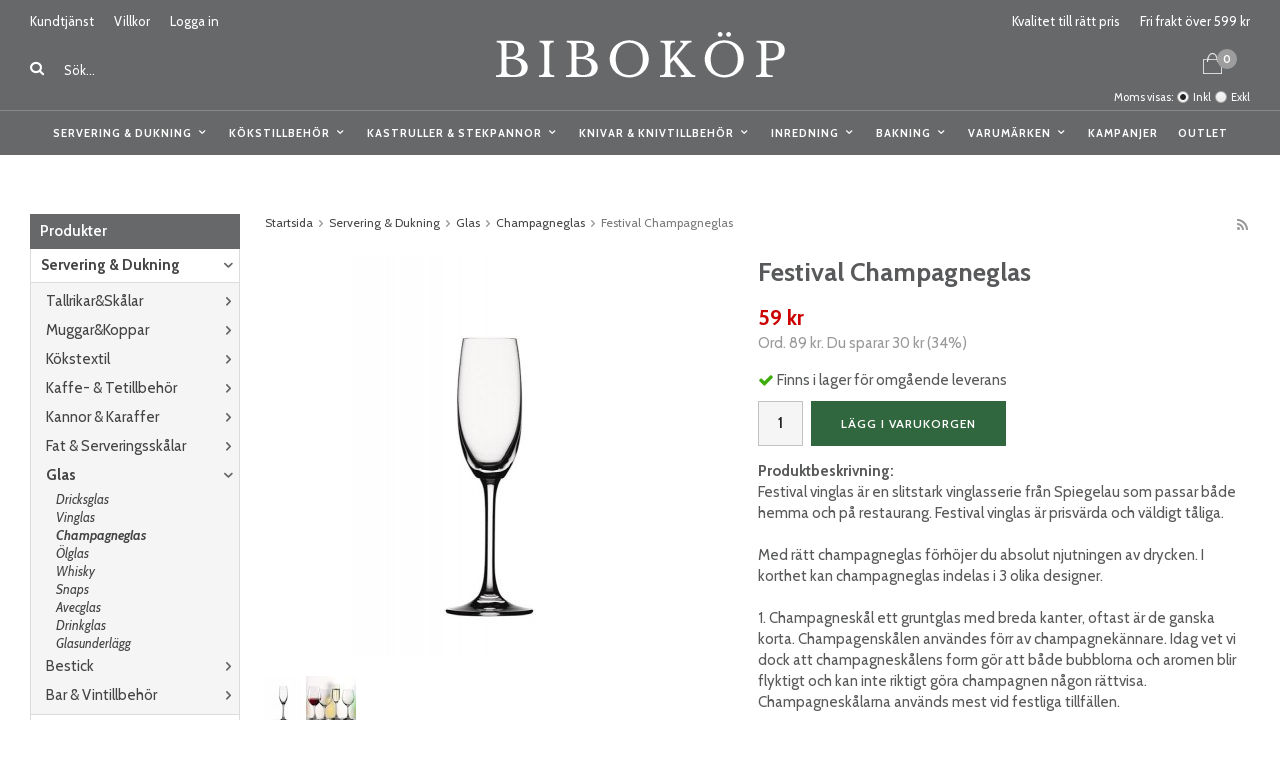

--- FILE ---
content_type: text/html; charset=UTF-8
request_url: https://bibokop.se/servering-dukning/glas/champagneglas/festival-champagneglas/
body_size: 19363
content:
<!doctype html><html lang="sv" class=""><head><meta charset="utf-8"><title>Festival Champagneglas - Champagneglas - Bibokop.se</title><meta name="description" content="Festival vinglas är en slitstark vinglasserie från Spiegelau som passar både hemma och på restaurang. Festival vinglas är prisvärda och väldigt tåliga.
Med rätt champagneglas förhöjer du absolut njutningen av drycken. I korthet kan"><meta name="keywords" content=""><meta name="robots" content="index, follow"><meta name="viewport" content="width=device-width, initial-scale=1"><!-- WIKINGGRUPPEN 9.5.1 --><link rel="shortcut icon" href="/favicon.png"><style>body{margin:0}*,*:before,*:after{-moz-box-sizing:border-box;-webkit-box-sizing:border-box;box-sizing:border-box}.wgr-icon{visibility:hidden}html{font-family:sans-serif;font-size:15px;line-height:1.45;color:#58595a;-webkit-font-smoothing:antialiased}body{background-color:#fff}h1,h2,h3,h4,h5,h6{margin-top:0;margin-bottom:10px;font-weight:700}h3,h4,h5,h6{font-weight:600;text-transform:uppercase;letter-spacing:1px}h1{font-size:26px;line-height:1.25}h2{font-size:20px}h3{font-size:11px}h4{font-size:11px}h5{font-size:10px}h6{font-size:10px}p{margin:0 0 10px}b,strong,th{font-weight:700}th,td{text-align:left}img{max-width:100%;height:auto;vertical-align:middle}a{color:#888;text-decoration:none}a:hover{color:#000}input,textarea{padding:8px 10px;border:1px solid #c2c2c2;border-radius:2px;color:#222;line-height:1.25;background-clip:padding-box}input:focus,textarea:focus{border-color:#b2b2b2;outline:none}select{padding:2px 3px;font-size:13px}input[type="checkbox"],input[type="radio"]{width:auto;height:auto;margin:0;padding:0;border:none;line-height:normal;cursor:pointer}input[type="radio"],input[type="checkbox"]{display:none;display:inline-block\9}input[type="radio"] + label,input[type="checkbox"] + label{cursor:pointer}input[type="radio"] + label:before,input[type="checkbox"] + label:before{display:inline-block;display:none\9;width:12px;height:12px;margin-right:4px;margin-top:3px;border:1px solid #a9a9a9;border-radius:2px;background:#f9f9f9;background:linear-gradient(#f9f9f9,#e9e9e9);vertical-align:top;content:''}input[type="radio"] + label:before{border-radius:50%}input[type="radio"]:checked + label:before{background:#f9f9f9 url(//wgrremote.se/img/mixed/checkbox-radio-2.png) center no-repeat;background-size:6px}input[type="checkbox"]:checked + label:before{background:#f9f9f9 url(//wgrremote.se/img/mixed/checkbox-box-2.png) center no-repeat;background-size:8px}input[type="radio"]:disabled + label:before,input[type="checkbox"]:disabled + label:before{background:#bbb;cursor:default}hr{display:block;height:1px;margin:15px 0;padding:0;border:0;border-top:1px solid #cfcfcf}.grid{margin-left:-20px}.grid:before,.grid:after{content:"";display:table}.grid:after{clear:both}.grid-item{display:inline-block;padding-left:20px;margin-bottom:20px;vertical-align:top}.grid--middle .grid-item{vertical-align:middle}.grid-item-1-1{width:100%}.grid-item-1-2{width:50%}.grid-item-1-3{width:33.33%}.grid-item-2-3{width:66.66%}.grid-item-1-4{width:25%}.grid-item-1-6{width:16.66%}.l-holder{position:relative;max-width:1220px;margin:15px auto}.l-constrained{position:relative;max-width:1220px;margin-left:auto;margin-right:auto}.l-header-holder{width:100%;background:#676869}.l-header{position:relative;padding-top:12px;padding-bottom:20px;background:#676869;color:#fff;font-size:13px}.l-header a{color:#fff}.l-header a:hover{color:#ccc}.l-header__left{float:left;width:30%}.l-header__right{float:right;width:30%;text-align:right}.l-header__middle{overflow:hidden;padding-top:20px;padding-left:10px;padding-right:10px;text-align:center}.l-header ul{margin:0;padding:0;list-style:none}.l-header__left li{display:inline-block;margin-right:20px}.l-header__left li img{position:relative;top:-2px;margin-right:3px}.l-header__right li{display:inline-block;margin-left:20px}.l-header__left__top,.l-header__right__top{margin-bottom:20px}.l-header__right__bottom{position:relative;padding-top:5px}.l-header__left__top ul{display:inline}.l-menubar-holder{position:relative;z-index:10;width:100%;border-top:1px solid #888;background:#676869}.l-menubar{position:relative}.is-menubar-sticky{position:fixed;top:0;left:0;right:0;width:100%;z-index:10;margin-left:auto;margin-right:auto}.is-menubar-sticky .topcart{position:absolute;top:100%;right:0;margin-top:10px;padding:10px 15px;background:#676869;color:#fff}.is-menubar-sticky .popcart{margin-top:50px}.is-menubar-sticky .topcart a{color:#fff;font-weight:600}.is-menubar-sticky .topcart__count{left:30px;top:5px}.l-main{overflow:hidden;margin-bottom:15px}.l-sidebar,.l-sidebar-primary{width:210px}.l-sidebar-primary{margin-right:25px;float:left}.l-sidebar{margin-left:25px;float:right}.l-product{overflow:hidden}.l-product-col-1,.l-product-col-3{width:45%;float:left}.l-product-col-2{float:right;width:50%}.l-product-col-3{clear:left}.media{margin-bottom:15px}.media,.media-body{overflow:hidden}.media-img{margin-right:15px;float:left}.media-img img{display:block}.table{width:100%;border-collapse:collapse;border-spacing:0}.table td,.table th{padding:0}.default-table{width:100%}.default-table>thead>tr{border-bottom:1px solid #e2e2e2}.default-table>thead th{padding:8px}.default-table>tbody td{padding:8px}.label-wrapper{padding-left:20px}.label-wrapper>label{position:relative}.label-wrapper>label:before{position:absolute;margin-left:-20px}.nav,.nav-block,.nav-float{margin:0;padding-left:0;list-style-type:none}.nav>li,.nav>li>a{display:inline-block}.nav-float>li{float:left}.nav-block>li>a{display:block}.nav-tick li{margin-right:10px}.nav-tick{margin-bottom:10px}.block-list{margin:0;padding-left:0;list-style-type:none}.list-info dd{margin:0 0 15px}.neutral-btn{padding:0;border-style:none;background-color:transparent;outline:none;-webkit-appearance:none;-moz-appearance:none;appearance:none;-webkit-user-select:none;-moz-user-select:none;-ms-user-select:none;user-select:none}.breadcrumbs{margin-bottom:25px;font-size:12px}.breadcrumbs>li{color:#777}.breadcrumbs a{color:#444}.breadcrumbs .wgr-icon{margin-left:2px;margin-right:2px;color:#999}.sort-section{margin-bottom:15px}.sort-section>li{margin-right:4px}.highlight-bar{margin-top:20px;margin-bottom:15px;padding:7px 10px;border:1px solid #e1e1e1;background-color:#f5f5f5}.startpage-bar{position:relative;margin-top:25px;margin-bottom:20px;color:#58595a;font-size:20px;font-weight:700;text-transform:none;letter-spacing:0;text-align:center}.startpage-bar--border span{position:relative;z-index:2;display:inline-block;padding-left:20px;padding-right:20px;background:#fff}.startpage-bar--border:before{position:absolute;top:50%;left:0;right:0;height:1px;background:#ddd;content:""}.input-highlight{border:1px solid #dcdcdc;border-radius:4px;background-color:#fff;background-image:linear-gradient(to top,#fff 90%,#eee)}.input-highlight:focus{border-color:#dcdcdc}.site-logo{display:inline-block;max-width:100%}.vat-selector{position:absolute;bottom:5px;right:0;font-size:11px}.vat-selector label:before{position:relative;top:-2px}.vat-selector label{margin-left:4px}.site-nav{text-align:center}.site-nav>li>a{display:block;padding:0 10px;color:#fff;font-size:11px;font-weight:700;text-transform:uppercase;letter-spacing:1px;line-height:44px;white-space:nowrap}.site-nav>li>a:hover{text-decoration:none;opacity:.8}.site-nav__home .wgr-icon{position:relative;top:-2px;font-size:16px;vertical-align:middle}.lang-changer select{vertical-align:middle}.lang-changer__flag{margin-right:5px}.site-search{border-style:none;border-radius:0;overflow:hidden;background:#676869;color:#fff}.site-search>.input-table__item{position:relative}.site-search__input,.site-search__btn{height:40px;padding-left:15px;vertical-align:top}.site-search__btn:focus{opacity:.6}.site-search__input{overflow:hidden;border-style:none;background-color:transparent;outline:none;text-overflow:ellipsis;white-space:nowrap;color:#fff;-webkit-appearance:none;-moz-appearance:none;appearance:none}.site-search__input::-webkit-input-placeholder{color:#fff}.site-search__input::-moz-placeholder{color:#fff}.site-search__input:-ms-input-placeholder{color:#fff}.site-search__input:-moz-placeholder{color:#fff}.site-search__input::-ms-clear{display:none}.site-search__btn{padding-left:0;padding-right:5px;border-top-left-radius:0;border-bottom-left-radius:0;font-size:15px}.module{margin-bottom:15px}.module__heading{margin:0;padding:7px 10px;background-color:#676869;color:#fff;font-size:15px;font-weight:600;text-transform:none;letter-spacing:0}.module__body{padding:10px;border:1px solid #dcdcdc;border-top-style:none;background:#fff}.listmenu{margin:0;padding-left:10px;list-style-type:none}.listmenu a{position:relative;display:block;color:#444}.listmenu .selected{font-weight:700}.listmenu-0{padding-left:0}.listmenu-0:last-child{margin-bottom:-1px}.listmenu-0>li>a{padding-top:6px;padding-bottom:6px;padding-left:10px;padding-right:17px;border-bottom:solid 1px #dcdcdc;background-color:#fff}.listmenu-1{padding-top:4px;padding-bottom:4px;padding-left:15px;border-bottom:solid 1px #dcdcdc;background:#f5f5f5}.listmenu-1 ul a{font-size:13px;font-style:italic}.listmenu-1>li>a{padding-top:4px;padding-bottom:4px}li .listmenu{display:none}.is-listmenu-opened>.listmenu{display:block}.menu-node{position:absolute;top:0;right:0;bottom:0;margin:auto;width:18px;height:15px;font-size:15px;color:#666}.btn{position:relative;display:inline-block;padding:8px 22px;border-style:none;border-radius:0;background-color:#ddd;color:#666;font-weight:600;font-size:12px;text-transform:uppercase;letter-spacing:1px;line-height:1.25;cursor:pointer;outline-style:none;-webkit-user-select:none;-moz-user-select:none;-ms-user-select:none;user-select:none;-webkit-tap-highlight-color:rgba(0,0,0,0)}.btn:hover,.btn:focus{text-decoration:none;background:#bbb;color:#333}.btn:active{box-shadow:inset 0 3px 5px rgba(0,0,0,.125)}.btn--large{padding:12px 35px;font-size:18px}.btn--block{display:block;text-align:center}.btn--primary{background-color:#31673e;color:#fff}.btn--primary:hover,.btn--primary:focus{background:#1e4527;color:#fff}.price{font-weight:700;color:#58595a}.price-discount{color:#c00}.price-original{font-size:13px;text-decoration:line-through}.price-klarna{font-size:13px}.grid-gallery,.list-gallery,.row-gallery{margin:0;padding-left:0;list-style-type:none}.grid-gallery{margin-left:-2%}.grid-gallery>li{display:inline-block;*display:inline;width:31.33%;margin-left:2%;margin-bottom:2%;padding:0;border:1px solid #ddd;background:#fff;vertical-align:top;cursor:pointer;zoom:1}.grid-gallery>li:hover{border-color:#aaa}.view-home .grid-gallery>li{width:23%}.view-checkout .grid-gallery>li{width:18%}.l-autocomplete .grid-gallery>li,.view-search .grid-gallery>li{width:31.33%}.list-gallery>li{margin-bottom:15px}.list-gallery>li:last-child{margin-bottom:0}.row-gallery>li{margin-bottom:15px;border:1px solid #e9e9e9;cursor:pointer}.product-item{position:relative;overflow:hidden}.product-item__img{position:relative;padding-bottom:100%;text-align:center}.product-item__img img{position:absolute;top:10px;bottom:10px;left:10px;right:10px;margin:auto;max-height:95%;width:auto!important}.product-item__body{padding:15px;border-top:1px solid #ddd;background:#f7f6f6}.product-item__bottom__left{float:left;max-width:50%}.product-item__bottom__right{float:right;max-width:50%}.product-item__producer{margin-bottom:3px;height:15px;overflow:hidden;color:#7a7a7a;font-size:11px;font-weight:600;text-transform:uppercase;letter-spacing:1px}.product-item__heading{height:39px;overflow:hidden;margin-bottom:7px;font-size:15px;font-weight:400;text-transform:none;letter-spacing:0;line-height:1.3}.product-item .price{font-size:20px}.product-item__banner{position:absolute;top:15px;left:-88px;z-index:2;width:250px;padding-top:7px;padding-bottom:7px;background:#31673e;color:#fff;font-size:10px;font-weight:600;text-transform:uppercase;letter-spacing:1px;text-align:center;-webkit-transform:rotate(-35deg);-moz-transform:rotate(-35deg);-ms-transform:rotate(-35deg);-o-transform:rotate(-35deg);transform:rotate(-35deg)}.product-item-row{overflow:hidden;padding:15px}.product-item-row__img{float:left;width:80px;margin-right:15px;text-align:center}.product-item-row__img img{max-height:80px}.product-item-row__footer{float:right;text-align:right;margin-left:15px}.product-item-row__body{overflow:hidden}.product-item-row__price{margin-bottom:10px}.dropdown{display:none}.topcart{position:relative;z-index:2;display:inline-block}.topcart__body{display:inline-block;cursor:pointer}.topcart__count{position:absolute;top:-6px;left:14px;width:20px;height:20px;border-radius:50%;background:#9d9d9e;color:#fff;font-size:11px;font-weight:700;text-align:center;line-height:20px}.topcart__subtotal{font-weight:600}.topcart__cart-icon{position:relative;top:-2px;margin-right:25px}.topcart__alt-cart-icon{display:none}.topcart__arrow{margin-right:4px;margin-left:4px}.topcart__alt-arrow{display:none}.popcart{display:none}.product-title{margin-bottom:15px}.product-carousel{margin-bottom:15px;overflow:hidden;position:relative}.product-carousel,.product-carousel__item{max-height:400px}.product-carousel__item{text-align:center;position:relative}.product-carousel__link{display:block;height:0;width:100%;cursor:pointer;cursor:-webkit-zoom-in;cursor:-moz-zoom-in;cursor:zoom-in}.product-carousel__img{position:absolute;top:0;left:0;right:0;bottom:0;margin:auto;max-height:100%;width:auto;object-fit:contain}.product-thumbs{margin-bottom:15px;font-size:0}.product-thumbs img{max-height:50px;margin-top:5px;margin-right:5px;cursor:pointer}.product-option-spacing{padding-right:10px;padding-bottom:7px}.product-cart-button-wrapper{margin-bottom:15px}.product-cart-button-wrapper .btn--primary{padding:0 30px;height:45px;line-height:45px}.product-cart-button-wrapper .btn--primary:active{box-shadow:inset 0 5px 8px rgba(0,0,0,.125)}.product-quantity{width:45px;height:45px;padding-top:10px;padding-bottom:10px;margin-right:8px;border-radius:0;background:#f5f5f5;font-weight:600;text-align:center}.product-custom-fields{margin-left:5px;margin-top:10px}.product-price-field{margin-bottom:15px}.product-price-field .price{font-size:21px}.product-stock{margin-bottom:10px}.product-stock-item{display:none}.active-product-stock-item{display:block}.product-stock-item__text{vertical-align:middle}.product-stock-item .wgr-icon{vertical-align:middle;font-size:16px}.in-stock .wgr-icon{color:#3eac0d}.on-order .wgr-icon{color:#eba709}.soon-out-of-stock .wgr-icon{color:#114b85}.out-of-stock>.wgr-icon{color:#d4463d}.product-part-payment-klarna,.product-part-payment-hbank{margin-bottom:10px}.rss-logo .wgr-icon{font-size:14px;vertical-align:middle}.rss-logo a{color:#333}.rss-logo a:hover{color:#db6b27;text-decoration:none}.spinner-container{position:relative;z-index:9;color:#222}.spinner-container--small{height:25px}.spinner-container--large{height:100px}.spinner-container--pno{position:absolute;top:50%;right:14px}.spinner-container--kco{height:300px;color:#0070ba}.video-wrapper{position:relative;padding-bottom:56.25%;padding-top:25px;height:0;margin-bottom:20px}.video-wrapper iframe{position:absolute;top:0;left:0;width:100%;height:100%}.input-form input,.input-form textarea{width:100%}.input-form__row{margin-bottom:8px}.input-form label{display:inline-block;margin-bottom:2px}.max-width-form{max-width:300px}.max-width-form-x2{max-width:400px}.input-group{position:relative;overflow:hidden;vertical-align:middle}.input-group .input-group__item{position:relative;float:left;width:50%}.input-group .input-group__item:first-child{width:48%;margin-right:2%}.input-group-1-4 .input-group__item{width:70%}.input-group-1-4>.input-group__item:first-child{width:28%}.input-table{display:table}.input-table__item{display:table-cell;white-space:nowrap}.input-table--middle .input-table__item{vertical-align:middle}.flexslider{height:0;overflow:hidden}.view-home .flexslider{margin-bottom:20px}.flex__item{position:relative;display:none;-webkit-backface-visibility:hidden}.flex__item:first-child{display:block}.flexslider .is-flex-lazyload{visibility:hidden}.is-flex-loading .flex-arrow{visibility:hidden}.is-flex-touch .flex-arrows{display:none}.is-flex-loading .flex-nav{visibility:hidden;opacity:0}.flex-nav{margin-top:15px;margin-bottom:10px;opacity:1;visibility:visible}.view-home .flex-nav{position:absolute;bottom:5px;left:0;right:0;z-index:2;margin:0}.flex-nav--paging{text-align:center}.flex-nav--paging li{display:inline-block;margin:0 4px}.flex-nav--paging a{display:block;width:9px;height:9px;background:#666;background:rgba(0,0,0,.2);border-radius:100%;cursor:pointer;text-indent:-9999px;-webkit-tap-highlight-color:rgba(0,0,0,0)}.flex-nav--paging .flex-active a{background:#000;background:rgba(0,0,0,.5);cursor:default}.view-home .flex-nav--paging a{width:11px;height:11px;border:2px solid #fff}.view-home .flex-nav--paging .flex-active a{background:#fff}.flex-nav--thumbs{overflow:hidden}.flex-nav--thumbs li{width:9%;float:left}.flex-nav--thumbs img{opacity:.7;cursor:pointer}.flex-nav--thumbs img:hover,.flex-nav--thumbs .flex-active img{opacity:1}.flex-nav--thumbs .flex-active{cursor:default}.flex-caption{position:absolute;top:0;bottom:0;right:0;width:40%;max-width:450px;z-index:8;overflow:hidden;padding:30px;color:#fff;text-align:center;text-shadow:1px 1px 4px rgba(0,0,0,.4)}.flex-caption--bg{background:#b67b7b;text-shadow:none}.flex-caption h2{margin-bottom:12px;font-size:36px;text-transform:uppercase;letter-spacing:1px}.flex-caption p{font-size:22px;font-weight:600;color:#fff}.flex-caption a{display:inline-block;margin-top:15px;color:#fff;font-size:14px;font-weight:600;text-transform:uppercase;letter-spacing:1px;text-decoration:underline}.flex-caption a:hover{opacity:.8}.flex-banner{position:absolute;bottom:12%;left:8%;width:160px;height:160px;border-radius:50%;background:#676869;color:#fff;font-size:13px;font-weight:600;text-align:center}.flex-banner h3{margin-bottom:0;font-size:36px;font-weight:700;line-height:1.1}.is-hidden{display:none!important}.is-lazyload,.is-lazyloading{visibility:hidden;opacity:0}.is-lazyloaded{visibility:visible;opacity:1;transition:opacity .3s}.clearfix:before,.clearfix:after{content:"";display:table}.clearfix:after{clear:both}.clearfix{*zoom:1}.clear{clear:both}.flush{margin:0!important}.wipe{padding:0!important}.right{float:right!important}.left{float:left!important}.float-none{float:none!important}.text-left{text-align:left!important}.text-center{text-align:center!important}.text-right{text-align:right!important}.display-table{display:table;width:100%;height:100%}.display-tablecell{display:table-cell;vertical-align:middle}.align-top{vertical-align:top!important}.align-middle{vertical-align:middle!important}.align-bottom{vertical-align:bottom!important}.go:after{content:"\00A0" "\00BB"!important}.stretched{width:100%!important}.center-block{display:block;margin-left:auto;margin-right:auto}.muted{color:#999}.brand{color:#444}.l-mobile-header,.l-mobile-nav,.sort-select,.checkout-cart-row-small,.l-autocomplete-mobile-form,.is-mobile-cart-modal{display:none}@media all and (max-width:768px){.grid-item-1-4{width:50%}.grid-item-1-6{width:31.33%}}@media all and (max-width:480px){.grid{margin-left:0}.grid-item{padding-left:0}.grid-item-1-2,.grid-item-1-3,.grid-item-2-3,.grid-item-1-4{width:100%}.grid-item-1-6{width:50%}}@media all and (max-width:1250px){.l-holder,.l-autocomplete,.l-constrained{margin-left:15px;margin-right:15px;width:auto}.l-header{font-size:12px}.l-header__left li{margin-right:12px}.l-header__right li{margin-left:12px}.site-nav>li>a{padding:0 9px;font-size:11px}.mega-menu .dropdown>li{width:25%}}@media all and (max-width:960px){.l-header-search{padding-right:0;margin-right:0}.l-sidebar{display:none}.mega-menu .dropdown>li{width:33.33%}}@media all and (max-width:768px){body:not(.view-checkout){background:#fff}.l-inner,.view-home .l-inner,.view-checkout .l-inner{margin-left:0;margin-right:0}.l-menubar-wrapper,.l-menubar{display:none}.l-menubar{margin-left:0;margin-right:0}.l-sidebar-primary{display:none}.l-content,.view-checkout .l-content{margin-top:15px;margin-left:15px;margin-right:15px}.l-holder{margin:0;margin-top:65px;background:#fff;box-shadow:none;border-radius:0}.l-mobile-header,.l-autocomplete-mobile-form{height:65px}.l-mobile-header{position:fixed;overflow:hidden;top:0;left:0;z-index:1000;display:block;width:100%;background:#676869}.view-checkout .l-mobile-header,.l-mobile-header.zoomed{position:absolute}.l-header,.l-mobile-nav{display:none}}@media screen and (orientation:landscape){.l-mobile-header{position:absolute}}@media all and (max-width:480px){.l-holder{margin-top:50px}.l-mobile-header,.l-autocomplete-mobile-form{height:50px}.l-mobile-nav{top:50px}}@media all and (max-width:600px){.l-product-col-1,.l-product-col-2,.l-product-col-3{width:auto;padding-right:0;float:none}}@media all and (max-width:768px){.btn:hover,.btn:focus{opacity:1}.mini-site-logo,.mini-site-logo img{position:absolute;top:0;bottom:0}.mini-site-logo{left:95px;right:95px;margin:auto}.mini-site-logo a{-webkit-tap-highlight-color:rgba(0,0,0,0)}.mini-site-logo img{left:0;right:0;max-width:155px;max-height:100%;margin:auto;padding-top:5px;padding-bottom:5px}.mini-site-logo img:hover,.mini-site-logo img:active{opacity:.8}.is-mobile-cart-modal{position:fixed;top:auto;bottom:0;left:0;right:0;z-index:100;display:none;padding:20px;background-color:#FFF;box-shadow:0 0 10px rgba(0,0,0,.2);-webkit-transform:translate3d(0,100%,0);transform:translate3d(0,100%,0);transition-property:visibility,-webkit-transform;transition-property:visibility,transform;transition-duration:0.2s;transition-delay:0.1s}.is-mobile-cart-modal.is-active{will-change:transform;display:block}.is-mobile-cart-modal.is-opend{-webkit-transform:translate3d(0,0,0);transform:translate3d(0,0,0)}.is-mobile-cart-modal .btn{display:block;padding:10px;margin-top:10px;margin-bottom:10px;float:left;width:47%;text-align:center}.is-mobile-cart-modal .icon-check{margin-right:4px;width:20px;height:20px;display:inline-block;background:#444;border-radius:50%;line-height:20px;color:#fff;font-size:12px;text-align:center;vertical-align:middle}.is-mobile-cart-modal .btn:last-child{float:right}.product-item,.category-item{-webkit-tap-highlight-color:rgba(0,0,0,0)}.product-item__img img,.category-item__img img{transition:opacity 0.2s}.product-item__img img:hover,.product-item__img img:active,.category-item__img img:hover,.category-item__img img:active{opacity:.8}}@media all and (max-width:480px){.mini-site-logo img{max-width:135px}}@media all and (max-width:1250px){.product-item__body{padding:10px}}@media all and (max-width:960px){.grid-gallery>li,.view-home .grid-gallery>li,.view-checkout .grid-gallery>li,.view-search .grid-gallery>li,.l-autocomplete .grid-gallery>li{width:31.33%}.product-item__bottom__left,.product-item__bottom__right{float:none;max-width:none}.product-item__bottom__right{padding-top:5px}}@media all and (max-width:600px){.grid-gallery>li,.view-home .grid-gallery>li,.view-checkout .grid-gallery>li,.view-search .grid-gallery>li,.l-autocomplete .grid-gallery>li{width:48%}}@media all and (max-width:480px){.product-item__heading{height:57px}}@media all and (max-width:480px){.product-carousel,.product-carousel__item{max-height:250px}.product-cart-button-wrapper .btn--primary{display:block;text-align:center;width:100%}}@media all and (max-width:960px){.hide-for-xlarge{display:none!important}}@media all and (max-width:768px){.hide-for-large{display:none!important}}@media all and (max-width:480px){.hide-for-medium{display:none!important}}@media all and (max-width:320px){.hide-for-small{display:none!important}}@media all and (min-width:769px){.hide-on-desktop{display:none}}@media all and (max-width:768px){.hide-on-touch{display:none}}.filterlistmenu{margin:0;padding:0;list-style-type:none}.filterlistmenu:last-child{margin-bottom:-1px}.filterlistmenu li{padding:5px;border-bottom:solid 1px #dcdcdc;background-color:#fff;background-image:linear-gradient(to bottom,#fff,#f8f8f8)}.filterlistmenu li.filter-item-title{font-weight:700;background-color:#eee;background-image:linear-gradient(to bottom,#eee,#ddd);border-bottom:solid 1px #bbb}.product-filter{display:none;overflow:hidden;margin-top:10px;margin-bottom:10px;padding:0;border:1px solid #e2e2e2;border-radius:3px}.product-filter__btn{width:100%;padding:10px;font-weight:700;text-align:left}.product-filter__body{display:none;padding:15px 15px 0}@media all and (max-width:768px){.product-filter{display:block}}</style><link rel="preload" href="/frontend/view_desktop/css/compiled/compiled.css?v=1149" as="style" onload="this.rel='stylesheet'"><noscript><link rel="stylesheet" href="/frontend/view_desktop/css/compiled/compiled.css?v=1149"></noscript><script>/*! loadCSS: load a CSS file asynchronously. [c]2016 @scottjehl, Filament Group, Inc. Licensed MIT */
!function(a){"use strict";var b=function(b,c,d){function j(a){return e.body?a():void setTimeout(function(){j(a)})}function l(){f.addEventListener&&f.removeEventListener("load",l),f.media=d||"all"}var g,e=a.document,f=e.createElement("link");if(c)g=c;else{var h=(e.body||e.getElementsByTagName("head")[0]).childNodes;g=h[h.length-1]}var i=e.styleSheets;f.rel="stylesheet",f.href=b,f.media="only x",j(function(){g.parentNode.insertBefore(f,c?g:g.nextSibling)});var k=function(a){for(var b=f.href,c=i.length;c--;)if(i[c].href===b)return a();setTimeout(function(){k(a)})};return f.addEventListener&&f.addEventListener("load",l),f.onloadcssdefined=k,k(l),f};"undefined"!=typeof exports?exports.loadCSS=b:a.loadCSS=b}("undefined"!=typeof global?global:this);
function onloadCSS(a,b){function d(){!c&&b&&(c=!0,b.call(a))}var c;a.addEventListener&&a.addEventListener("load",d),a.attachEvent&&a.attachEvent("onload",d),"isApplicationInstalled"in navigator&&"onloadcssdefined"in a&&a.onloadcssdefined(d)}!function(a){if(a.loadCSS){var b=loadCSS.relpreload={};if(b.support=function(){try{return a.document.createElement("link").relList.supports("preload")}catch(a){return!1}},b.poly=function(){for(var b=a.document.getElementsByTagName("link"),c=0;c<b.length;c++){var d=b[c];"preload"===d.rel&&"style"===d.getAttribute("as")&&(a.loadCSS(d.href,d),d.rel=null)}},!b.support()){b.poly();var c=a.setInterval(b.poly,300);a.addEventListener&&a.addEventListener("load",function(){a.clearInterval(c)}),a.attachEvent&&a.attachEvent("onload",function(){a.clearInterval(c)})}}}(this);</script><link rel="canonical" href="https://bibokop.se/servering-dukning/glas/champagneglas/festival-champagneglas/"><script async src="https://www.googletagmanager.com/gtag/js?id=G-GHPR32M623"></script><script>window.dataLayer = window.dataLayer || [];
function gtag(){dataLayer.push(arguments);}
gtag("js", new Date());
gtag("config", "G-GHPR32M623", {"currency":"SEK","anonymize_ip":true});gtag("event", "view_item", {"items":{"id":"4020275","name":"Festival Champagneglas","brand":"Spiegelau","category":"servering-dukning\/glas\/champagneglas","price":59}}); </script><meta property="og:title" content="Festival Champagneglas"/><meta property="og:description" content="Festival vinglas är en slitstark vinglasserie från Spiegelau som passar både hemma och på restaurang. Festival vinglas är prisvärda och väldigt tåliga.
Med rätt champagneglas förhöjer du absolut njutningen av drycken. I korthet kan champagneglas indelas i 3 olika designer.
1. Champagneskål ett gruntglas med breda kanter, oftast är de ganska korta. Champagenskålen användes förr av champagnekännare. Idag vet vi dock att champagneskålens form gör att både bubblorna och aromen blir flyktigt och kan inte riktigt göra champagnen någon rättvisa. Champagneskålarna används mest vid festliga tillfällen.
2. Champagenflöjt är ett klassiskt glas med lång stjälk. Glaset har en distinkt och elegant form och perfekt för att njuta av de härliga bubblorna.
3. Champagne Tulip är glaset som förhöjer doften och ofta champagneexperternas val. Tulipglaset kännetecknas av en bredare midja och en något krökt topp. Formen framhäver både doft och arom.
Festival Champagneglas 4-pack
Rymmer: 16,8cl
Höjd: 22,4cm
Diameter: 5,3cm"/><meta property="og:type" content="product"/><meta property="og:url" content="https://bibokop.se/servering-dukning/glas/champagneglas/festival-champagneglas/"/><meta property="og:site_name" content="Biboköp"/><meta property="product:retailer_item_id" content="4020275"/><meta property="product:sale_price:amount" content="59" /><meta property="product:sale_price:currency" content="SEK" /><meta property="product:price:amount" content="59" /><meta property="product:price:currency" content="SEK" /><meta property="product:original_price:amount" content="89" /><meta property="product:original_price:currency" content="SEK" /><meta property="product:availability" content="instock" /><meta property="og:image" content="https://bibokop.se/images/zoom/festchamp.jpg"/><meta property="og:image" content="https://bibokop.se/images/zoom/festchamp2.jpg"/></head><body class="view-product" itemscope itemtype="http://schema.org/ItemPage"><div id="fb-root"></div><div class="l-mobile-header"><button class="neutral-btn mini-menu" id="js-mobile-menu"><i class="wgr-icon icon-navicon"></i></button><button class="neutral-btn mini-search js-touch-area" id="js-mobile-search"><i class="wgr-icon icon-search"></i></button><div class="mini-site-logo"><a href="/"><img src="/frontend/view_desktop/design/logos/logo_sv.png?v2" class="mini-site-logo" alt="Biboköp"></a></div><button class="neutral-btn mini-cart js-touch-area" id="js-mobile-cart" onclick="goToURL('/checkout')"><span class="mini-cart-inner" id="js-mobile-cart-inner"><i class="wgr-icon icon-cart"></i></span></button></div><div class="page"><div class="l-header-holder"> <div class="l-header l-constrained clearfix"> <div class="l-header__left"> <div class="l-header__left__top"> <ul><li><a href="/contact/">Kundtj&auml;nst</a></li><li><a href="/info/villkor/">Villkor</a></li></ul><ul><li><a href="/customer-login/">Logga in</a></li></ul> </div> <div class="l-header__left__bottom"> <!-- Search Box --> <form method="get" action="/search/" class="site-search input-highlight input-table input-table--middle" itemprop="potentialAction" itemscope itemtype="http://schema.org/SearchAction"> <meta itemprop="target" content="https://bibokop.se/search/?q={q}"/> <input type="hidden" name="lang" value="sv"> <div class="input-table__item"> <button type="submit" class="neutral-btn site-search__btn"><i class="wgr-icon icon-search"></i></button> </div> <div class="input-table__item stretched"> <input type="search" autocomplete="off" value="" name="q" class="js-autocomplete-input stretched site-search__input" placeholder="Sök..." required itemprop="query-input"> <div class="is-autocomplete-preloader preloader preloader--small preloader--middle"> <div class="preloader__icn"><div class="preloader__cut"><div class="preloader__donut"></div></div></div> </div> </div> </form> </div> </div> <div class="l-header__right"> <div class="l-header__right__top"> <ul><li>Kvalitet till r&auml;tt pris</li><li>Fri frakt &ouml;ver 599 kr</li></ul> </div> <div class="l-header__right__bottom"> <div class="topcart" id="js-topcart"> <img src="/frontend/view_desktop/design/topcart_cartsymbol.png?v2" class="topcart__cart-icon" alt="Cart"> <span class="topcart__count">0</span> <div class="topcart__body" id="js-topcart-body"></div> </div> <div class="popcart" id="js-popcart"> </div> </div> </div> <div class="l-header__middle"><a class="site-logo" href="/"><img src="/frontend/view_desktop/design/logos/logo_sv.png?v2" alt="Biboköp"></a> </div> <form class="vat-selector" action="#" method="get" onsubmit="return false"><span class="vat-selector-title">Moms visas:</span><input type="radio" name="vatsetting" value="inkl" id="vatsetting_inkl"
class="js-set-vatsetting" checked><label for="vatsetting_inkl">Inkl</label><input type="radio" name="vatsetting" value="exkl" id="vatsetting_exkl"
class="js-set-vatsetting" ><label for="vatsetting_exkl">Exkl</label></form> <!-- End .vat-selector --> </div></div><div class="l-menubar-holder"> <div class="l-menubar l-constrained clearfix"> <ul class="nav site-nav mega-menu"><li class="selected has-dropdown"><a href="/servering-dukning/">Servering & Dukning<i class="wgr-icon site-nav__arrow icon-arrow-down5"></i></a><ul class="dropdown"><li class=""><a href="/servering-dukning/tallrikarskalar/">Tallrikar&Skålar</a><ul ><li class=""><a href="/servering-dukning/tallrikarskalar/mattallrikar/">Mattallrikar</a></li><li class=""><a href="/servering-dukning/tallrikarskalar/djuptallrikar/">Djuptallrikar</a></li><li class=""><a href="/servering-dukning/tallrikarskalar/assietter/">Assietter</a></li><li class=""><a href="/servering-dukning/tallrikarskalar/skalar/">Skålar</a></li><li class=""><a href="/servering-dukning/tallrikarskalar/aggkoppar/">Äggkoppar</a></li></ul></li><li class=""><a href="/servering-dukning/muggarkoppar/">Muggar&Koppar</a><ul ><li class=""><a href="/servering-dukning/muggarkoppar/espressokoppar/">Espressokoppar</a></li><li class=""><a href="/servering-dukning/muggarkoppar/muggar/">Muggar</a></li><li class=""><a href="/servering-dukning/muggarkoppar/kaffe-tegods/">Kaffe-/ & Tegods</a></li></ul></li><li class=""><a href="/servering-dukning/kokstextil/">Kökstextil</a><ul ><li class=""><a href="/servering-dukning/kokstextil/bordstabletter/">Bordstabletter</a></li><li class=""><a href="/servering-dukning/kokstextil/servetter-servettringar/">Servetter & Servettringar</a></li><li class=""><a href="/servering-dukning/kokstextil/bordsdukar/">Bordsdukar</a></li></ul></li><li class=""><a href="/servering-dukning/kaffe-tetillbehor/">Kaffe- & Tetillbehör</a><ul ><li class=""><a href="/servering-dukning/kaffe-tetillbehor/presskannor-kaffepannor/">Presskannor & Kaffepannor</a></li><li class=""><a href="/servering-dukning/kaffe-tetillbehor/tekannor/">Tekannor</a></li><li class=""><a href="/servering-dukning/kaffe-tetillbehor/termosar/">Termosar</a></li></ul></li><li class=""><a href="/servering-dukning/kannor-karaffer/">Kannor & Karaffer</a><ul ><li class=""><a href="/servering-dukning/kannor-karaffer/mjolkkannor/">Mjölkkannor</a></li><li class=""><a href="/servering-dukning/kannor-karaffer/tillbringare/">Tillbringare</a></li><li class=""><a href="/servering-dukning/kannor-karaffer/karaffer/">Karaffer</a></li><li class=""><a href="/servering-dukning/kannor-karaffer/olja-vinager/">Olja & Vinäger</a></li><li class=""><a href="/servering-dukning/kannor-karaffer/saskannor/">Såskannor</a></li></ul></li><li class=""><a href="/servering-dukning/fat-serveringsskalar/">Fat & Serveringsskålar</a><ul ><li class=""><a href="/servering-dukning/fat-serveringsskalar/fat/">Fat</a></li><li class=""><a href="/servering-dukning/fat-serveringsskalar/kakfat/">Kakfat</a></li><li class=""><a href="/servering-dukning/fat-serveringsskalar/serveringsskalar/">Serveringsskålar</a></li><li class=""><a href="/servering-dukning/fat-serveringsskalar/dessertskalar/">Dessertskålar</a></li><li class=""><a href="/servering-dukning/fat-serveringsskalar/brickor/">Brickor</a></li></ul></li><li class="selected"><a href="/servering-dukning/glas/">Glas</a><ul ><li class=""><a href="/servering-dukning/glas/dricksglas/">Dricksglas</a></li><li class=""><a href="/servering-dukning/glas/vinglas/">Vinglas</a></li><li class="selected"><a href="/servering-dukning/glas/champagneglas/">Champagneglas</a></li><li class=""><a href="/servering-dukning/glas/olglas/">Ölglas</a></li><li class=""><a href="/servering-dukning/glas/whisky/">Whisky</a></li><li class=""><a href="/servering-dukning/glas/snaps/">Snaps</a></li><li class=""><a href="/servering-dukning/glas/avecglas/">Avecglas</a></li><li class=""><a href="/servering-dukning/glas/drinkglas/">Drinkglas</a></li><li class=""><a href="/servering-dukning/glas/glasunderlagg/">Glasunderlägg</a></li></ul></li><li class=""><a href="/servering-dukning/bestick/">Bestick</a><ul ><li class=""><a href="/servering-dukning/bestick/bestick-losplock/">Bestick lösplock</a></li><li class=""><a href="/servering-dukning/bestick/bestickset/">Bestickset</a></li><li class=""><a href="/servering-dukning/bestick/sallad-serveringsbestick/">Sallad & Serveringsbestick</a></li></ul></li><li class=""><a href="/servering-dukning/bar-vintillbehor/">Bar & Vintillbehör</a><ul ><li class=""><a href="/servering-dukning/bar-vintillbehor/ishinkar/">Ishinkar</a></li><li class=""><a href="/servering-dukning/bar-vintillbehor/matmatt/">Mätmått</a></li><li class=""><a href="/servering-dukning/bar-vintillbehor/drink-bartillbehor/">Drink- & Bartillbehör</a></li><li class=""><a href="/servering-dukning/bar-vintillbehor/vin-champagnetillbehor/">Vin- & champagnetillbehör</a></li></ul></li></ul></li><li class=" has-dropdown"><a href="/kokstillbehor/">Kökstillbehör<i class="wgr-icon site-nav__arrow icon-arrow-down5"></i></a><ul class="dropdown"><li class=""><a href="/kokstillbehor/ugnpajformar/">Ugn&Pajformar</a><ul ><li class=""><a href="/kokstillbehor/ugnpajformar/pajformar/">Pajformar</a></li><li class=""><a href="/kokstillbehor/ugnpajformar/gratangformar/">Gratängformar</a></li><li class=""><a href="/kokstillbehor/ugnpajformar/langpannor/">Långpannor</a></li></ul></li><li class=""><a href="/kokstillbehor/kokstextil/">Kökstextil</a><ul ><li class=""><a href="/kokstillbehor/kokstextil/grytlappar-grytvantar/">Grytlappar & Grytvantar</a></li><li class=""><a href="/kokstillbehor/kokstextil/kokshanddukar/">Kökshanddukar</a></li><li class=""><a href="/kokstillbehor/kokstextil/forkladen/">Förkläden</a></li><li class=""><a href="/kokstillbehor/kokstextil/disktrasor/">Disktrasor</a></li><li class=""><a href="/kokstillbehor/kokstextil/grytunderlagg/">Grytunderlägg</a></li></ul></li><li class=""><a href="/kokstillbehor/redskap/">Redskap</a><ul ><li class=""><a href="/kokstillbehor/redskap/saxar/">Saxar</a></li><li class=""><a href="/kokstillbehor/redskap/slevar-tanger/">Slevar & Tänger</a></li><li class=""><a href="/kokstillbehor/redskap/vispar/">Vispar</a></li><li class=""><a href="/kokstillbehor/redskap/salt-pepparkvarnar/">Salt- & Pepparkvarnar</a></li><li class=""><a href="/kokstillbehor/redskap/mortlar/">Mortlar</a></li><li class=""><a href="/kokstillbehor/redskap/osthyvlar/">Osthyvlar</a></li><li class=""><a href="/kokstillbehor/redskap/smorknivar/">Smörknivar</a></li><li class=""><a href="/kokstillbehor/redskap/skalare/">Skalare</a></li></ul></li><li class=""><a href="/kokstillbehor/tid-matt/">Tid & Mått</a><ul ><li class=""><a href="/kokstillbehor/tid-matt/mattsatser/">Måttsatser</a></li><li class=""><a href="/kokstillbehor/tid-matt/termometrar-timers/">Termometrar & Timers</a></li></ul></li><li class=""><a href="/kokstillbehor/riva-skiva-hacka/">Riva, Skiva, Hacka</a><ul ><li class=""><a href="/kokstillbehor/riva-skiva-hacka/skiva/">Skiva</a></li><li class=""><a href="/kokstillbehor/riva-skiva-hacka/riva/">Riva</a></li><li class=""><a href="/kokstillbehor/riva-skiva-hacka/hacka/">Hacka</a></li></ul></li><li class=""><a href="/kokstillbehor/disk/">Disk</a><ul ><li class=""><a href="/kokstillbehor/disk/diskstall/">Diskställ</a></li><li class=""><a href="/kokstillbehor/disk/diskmedelspumpar/">Diskmedelspumpar</a></li></ul></li><li class=""><a href="/kokstillbehor/forvaring/">Förvaring</a><ul ><li class=""><a href="/kokstillbehor/forvaring/burkar/">Burkar</a></li><li class=""><a href="/kokstillbehor/forvaring/flaskor/">Flaskor</a></li><li class=""><a href="/kokstillbehor/forvaring/brodkorgar-brodburkar/">Brödkorgar & Brödburkar</a></li><li class=""><a href="/kokstillbehor/forvaring/pappersrullshallare/">Pappersrullshållare</a></li></ul></li><li class=""><a href="/kokstillbehor/skarbrador-serveringsbrador/">Skärbrädor & serveringsbrädor</a><ul ><li class=""><a href="/kokstillbehor/skarbrador-serveringsbrador/plastskarbrador/">Plastskärbrädor</a></li><li class=""><a href="/kokstillbehor/skarbrador-serveringsbrador/traskarbrador/">Träskärbrädor</a></li></ul></li></ul></li><li class=" has-dropdown"><a href="/kastruller-stekpannor/">Kastruller & Stekpannor<i class="wgr-icon site-nav__arrow icon-arrow-down5"></i></a><ul class="dropdown"><li class=""><a href="/kastruller-stekpannor/grytor-kastruller/">Grytor & Kastruller</a><ul ><li class=""><a href="/kastruller-stekpannor/grytor-kastruller/grytor/">Grytor</a></li><li class=""><a href="/kastruller-stekpannor/grytor-kastruller/kastruller/">Kastruller</a></li></ul></li><li class=""><a href="/kastruller-stekpannor/stekkarl/">Stekkärl</a><ul ><li class=""><a href="/kastruller-stekpannor/stekkarl/stekpannor/">Stekpannor</a></li><li class=""><a href="/kastruller-stekpannor/stekkarl/traktorpannor/">Traktörpannor</a></li><li class=""><a href="/kastruller-stekpannor/stekkarl/lock/">Lock</a></li></ul></li></ul></li><li class=" has-dropdown"><a href="/knivar-knivtillbehor/">Knivar & Knivtillbehör<i class="wgr-icon site-nav__arrow icon-arrow-down5"></i></a><ul class="dropdown"><li class=""><a href="/knivar-knivtillbehor/knivar/">Knivar</a><ul ><li class=""><a href="/knivar-knivtillbehor/knivar/fileknivar/">Filéknivar</a></li><li class=""><a href="/knivar-knivtillbehor/knivar/gronsaksknivar/">Grönsaksknivar</a></li><li class=""><a href="/knivar-knivtillbehor/knivar/kockknivar/">Kockknivar</a></li><li class=""><a href="/knivar-knivtillbehor/knivar/brodknivar/">Brödknivar</a></li><li class=""><a href="/knivar-knivtillbehor/knivar/skalknivar/">Skalknivar</a></li><li class=""><a href="/knivar-knivtillbehor/knivar/ostknivar/">Ostknivar</a></li><li class=""><a href="/knivar-knivtillbehor/knivar/knivset/">Knivset</a></li></ul></li><li class=""><a href="/knivar-knivtillbehor/knivtillbehor/">Knivtillbehör</a><ul ><li class=""><a href="/knivar-knivtillbehor/knivtillbehor/knivslipar/">Knivslipar</a></li><li class=""><a href="/knivar-knivtillbehor/knivtillbehor/knivblock/">Knivblock</a></li><li class=""><a href="/knivar-knivtillbehor/knivtillbehor/magnetlister/">Magnetlister</a></li></ul></li></ul></li><li class=" has-dropdown"><a href="/inredning/">Inredning<i class="wgr-icon site-nav__arrow icon-arrow-down5"></i></a><ul class="dropdown"><li class=""><a href="/inredning/ljuslyktor-ljusstakar/">Ljuslyktor & Ljusstakar</a><ul ><li class=""><a href="/inredning/ljuslyktor-ljusstakar/ljuslyktor/">Ljuslyktor</a></li><li class=""><a href="/inredning/ljuslyktor-ljusstakar/ljusstakar/">Ljusstakar</a></li><li class=""><a href="/inredning/ljuslyktor-ljusstakar/ljus-ljusfat/">Ljus & Ljusfat</a></li><li class=""><a href="/inredning/ljuslyktor-ljusstakar/oljelampor/">Oljelampor</a></li></ul></li><li class=""><a href="/inredning/dekoration/">Dekoration</a><ul ><li class=""><a href="/inredning/dekoration/prydnader/">Prydnader</a></li><li class=""><a href="/inredning/dekoration/lampor/">Lampor</a></li></ul></li><li class=""><a href="/inredning/krukor-vaser/">Krukor & vaser</a><ul ><li class=""><a href="/inredning/krukor-vaser/krukor/">Krukor</a></li><li class=""><a href="/inredning/krukor-vaser/vaser/">Vaser</a></li></ul></li><li class=""><a href="/inredning/textil/">Textil</a><ul ><li class=""><a href="/inredning/textil/gardiner/">Gardiner</a></li><li class=""><a href="/inredning/textil/kuddar-pladar/">Kuddar & Plädar</a><ul ><li class=""><a href="/inredning/textil/kuddar-pladar/kuddfodral-0/">Kuddfodral</a></li><li class=""><a href="/inredning/textil/kuddar-pladar/pladar/">Plädar</a></li></ul></li><li class=""><a href="/inredning/textil/frotte/">Frotté</a></li></ul></li><li class=""><a href="/inredning/badd/">Bädd</a><ul ><li class=""><a href="/inredning/badd/baddset/">Bäddset</a></li><li class=""><a href="/inredning/badd/barn-baby/">Barn & Baby</a></li></ul></li></ul></li><li class=" has-dropdown"><a href="/bakning/">Bakning<i class="wgr-icon site-nav__arrow icon-arrow-down5"></i></a><ul class="dropdown"><li class=""><a href="/bakning/bakredskap/">Bakredskap</a><ul ><li class=""><a href="/bakning/bakredskap/bakgaller-platar/">Bakgaller & Plåtar</a></li><li class=""><a href="/bakning/bakredskap/slickepottar/">Slickepottar</a></li><li class=""><a href="/bakning/bakredskap/paletter/">Paletter</a></li><li class=""><a href="/bakning/bakredskap/spritsar-tyllar/">Spritsar & Tyllar</a></li><li class=""><a href="/bakning/bakredskap/kavlar/">Kavlar</a></li><li class=""><a href="/bakning/bakredskap/bakpenslar/">Bakpenslar</a></li><li class=""><a href="/bakning/bakredskap/mattsatser/">Måttsatser</a></li><li class=""><a href="/bakning/bakredskap/ovriga-baktillbehor/">Övriga baktillbehör</a></li></ul></li><li class=""><a href="/bakning/tillredningsskalar/">Tillredningsskålar</a><ul ><li class=""><a href="/bakning/tillredningsskalar/margretheskalar/">Margretheskålar</a></li><li class=""><a href="/bakning/tillredningsskalar/degbunkar/">Degbunkar</a></li></ul></li><li class=""><a href="/bakning/bakformar/">Bakformar</a><ul ><li class=""><a href="/bakning/bakformar/brodformar/">Brödformar</a></li><li class=""><a href="/bakning/bakformar/kakformar/">Kakformar</a></li><li class=""><a href="/bakning/bakformar/muffinsformar/">Muffinsformar</a></li><li class=""><a href="/bakning/bakformar/pajformar/">Pajformar</a></li><li class=""><a href="/bakning/bakformar/springformar/">Springformar</a></li></ul></li></ul></li><li class=" has-dropdown"><a href="/varumarken/">Varumärken<i class="wgr-icon site-nav__arrow icon-arrow-down5"></i></a><ul class="dropdown"><li><ul><li class=""><span class="letter">A</span></li><li class=""><a href="/varumarken/aida/">Aida</a></li><li class=""><a href="/varumarken/alligator/">Alligator</a></li><li class=""><a href="/varumarken/arabia/">Arabia</a></li><li class=""><a href="/varumarken/arcoroc/">Arcoroc</a></li></ul></li><li><ul><li class=""><span class="letter">B</span></li><li class=""><a href="/varumarken/bersa/">Berså</a></li><li class=""><a href="/varumarken/bitz/">Bitz</a></li><li class=""><a href="/varumarken/bjorklund/">Björklund</a></li><li class=""><a href="/varumarken/bjorn-wiinblad/">Björn Wiinblad</a></li><li class=""><a href="/varumarken/blomsterbergs/">Blomsterbergs</a></li><li class=""><a href="/varumarken/by-on/">By On</a></li></ul></li><li><ul><li class=""><span class="letter">C</span></li><li class=""><a href="/varumarken/culimat/">Culimat</a></li><li class=""><a href="/varumarken/cult-design/">Cult design</a></li></ul></li><li><ul><li class=""><span class="letter">D</span></li><li class=""><a href="/varumarken/dbkd/">DBKD</a></li><li class=""><a href="/varumarken/dorre/">Dorre</a></li><li class=""><a href="/varumarken/duralex/">Duralex</a></li></ul></li><li><ul><li class=""><span class="letter">E</span></li><li class=""><a href="/varumarken/ekelund/">Ekelund</a></li><li class=""><a href="/varumarken/euroscrubby/">Euroscrubby</a></li><li class=""><a href="/varumarken/eva-solo/">Eva Solo</a></li><li class=""><a href="/varumarken/exxent/">Exxent</a></li></ul></li><li><ul><li class=""><span class="letter">F</span></li><li class=""><a href="/varumarken/fiskars/">Fiskars</a></li><li class=""><a href="/varumarken/funktion/">Funktion</a></li></ul></li><li><ul><li class=""><span class="letter">G</span></li><li class=""><a href="/varumarken/gense/">Gense</a></li><li class=""><a href="/varumarken/global/">Global</a></li><li class=""><a href="/varumarken/gustavsberg/">Gustavsberg</a></li></ul></li><li><ul><li class=""><span class="letter">H</span></li><li class=""><a href="/varumarken/hardanger/">Hardanger</a></li><li class=""><a href="/varumarken/holm/">HOLM</a></li><li class=""><a href="/varumarken/holmegaard/">Holmegaard</a></li><li class=""><a href="/varumarken/home/">Home</a></li></ul></li><li><ul><li class=""><span class="letter">I</span></li><li class=""><a href="/varumarken/ibili/">Ibili</a></li><li class=""><a href="/varumarken/iittala/">Iittala</a></li></ul></li><li><ul><li class=""><span class="letter">J</span></li><li class=""><a href="/varumarken/joie/">Joie</a></li><li class=""><a href="/varumarken/judge/">Judge</a></li></ul></li><li><ul><li class=""><span class="letter">K</span></li><li class=""><a href="/varumarken/kay-bojesen/">Kay Bojesen</a></li><li class=""><a href="/varumarken/kockums-jernverk/">Kockums jernverk</a></li><li class=""><a href="/varumarken/kosta-boda/">Kosta Boda</a></li><li class=""><a href="/varumarken/kahler/">Kähler</a></li></ul></li><li><ul><li class=""><span class="letter">L</span></li><li class=""><a href="/varumarken/lisa-larson/">Lisa Larson</a></li><li class=""><a href="/varumarken/lyngby-glas/">Lyngby glas</a></li></ul></li><li><ul><li class=""><span class="letter">M</span></li><li class=""><a href="/varumarken/marimekko/">Marimekko</a></li><li class=""><a href="/varumarken/masterclass/">Masterclass</a></li><li class=""><a href="/varumarken/minosharp/">Minosharp</a></li><li class=""><a href="/varumarken/morris-co/">Morris & Co</a></li><li class=""><a href="/varumarken/mumin/">Mumin</a></li></ul></li><li><ul><li class=""><span class="letter">N</span></li><li class=""><a href="/varumarken/nachtmann/">Nachtmann</a></li><li class=""><a href="/varumarken/nordkok/">Nordkök</a></li></ul></li><li><ul><li class=""><span class="letter">O</span></li><li class=""><a href="/varumarken/orrefors/">Orrefors</a></li><li class=""><a href="/varumarken/orrefors-hunting/">Orrefors hunting</a></li><li class=""><a href="/varumarken/orrefors-jernverk/">Orrefors Jernverk</a></li><li class=""><a href="/varumarken/orthex-group/">Orthex Group</a></li></ul></li><li><ul><li class=""><span class="letter">P</span></li><li class=""><a href="/varumarken/pintinox/">Pintinox</a></li><li class=""><a href="/varumarken/potteryjo/">PotteryJo</a></li><li class=""><a href="/varumarken/pulltex/">Pulltex</a></li><li class=""><a href="/varumarken/pyrex/">Pyrex</a></li></ul></li><li><ul><li class=""><span class="letter">R</span></li><li class=""><a href="/varumarken/rabbit/">Rabbit</a></li><li class=""><a href="/varumarken/raw/">Raw</a></li><li class=""><a href="/varumarken/rba/">RBA</a></li><li class=""><a href="/varumarken/riedel/">Riedel</a></li><li class=""><a href="/varumarken/rosendahl/">Rosendahl</a></li><li class=""><a href="/varumarken/rosenthal/">Rosenthal</a></li><li class=""><a href="/varumarken/rosti-mepal/">Rosti Mepal</a></li><li class=""><a href="/varumarken/ratt-start/">Rätt Start</a></li><li class=""><a href="/varumarken/rorstrand/">Rörstrand</a></li></ul></li><li><ul><li class=""><span class="letter">S</span></li><li class=""><a href="/varumarken/sagaform/">Sagaform</a></li><li class=""><a href="/varumarken/satake/">Satake</a></li><li class=""><a href="/varumarken/scanpan/">Scanpan</a></li><li class=""><a href="/varumarken/skeppshult/">Skeppshult</a></li><li class=""><a href="/varumarken/skruf/">Skruf</a></li><li class=""><a href="/varumarken/solstickan-design/">Solstickan design</a></li><li class=""><a href="/varumarken/spiegelau/">Spiegelau</a></li><li class=""><a href="/varumarken/stig-lindberg/">Stig Lindberg</a></li><li class=""><a href="/varumarken/storefactory/">Storefactory</a></li></ul></li><li><ul><li class=""><span class="letter">T</span></li><li class=""><a href="/varumarken/tala/">Tala</a></li><li class=""><a href="/varumarken/taylors-eye-witness/">Taylor´s eye witness</a></li><li class=""><a href="/varumarken/tefal/">Tefal</a></li><li class=""><a href="/varumarken/tokyo-design/">Tokyo design</a></li></ul></li><li><ul><li class=""><span class="letter">V</span></li><li class=""><a href="/varumarken/vacuvin/">Vacuvin</a></li></ul></li><li><ul><li class=""><span class="letter">W</span></li><li class=""><a href="/varumarken/westmark/">Westmark</a></li></ul></li><li><ul><li class=""><span class="letter">Y</span></li><li class=""><a href="/varumarken/yaxell/">Yaxell</a></li></ul></li><li><ul><li class=""><span class="letter">Z</span></li><li class=""><a href="/varumarken/zassenhaus/">Zassenhaus</a></li><li class=""><a href="/varumarken/zone-denmark/">Zone Denmark</a></li><li class=""><a href="/varumarken/zwilling/">Zwilling</a></li><li class=""><a href="/varumarken/zyliss/">Zyliss</a></li></ul></li><li class=""><a href="/outlet/">Outlet</a></li></ul><li class=""><a href="/campaigns/">Kampanjer</a></li><li class=""><a href="/outlet/">Outlet</a></li></ul> <!-- end .site-nav with dropdown. --> </div></div><div class="l-holder clearfix"><div class="l-content clearfix"> <div class="l-sidebar-primary"><!-- Categories --><div class="module"><h5 class="module__heading">Produkter</h5><div class="module__body wipe"><ul class="listmenu listmenu-0"><li class="is-listmenu-opened"><a class="selected" href="/servering-dukning/" title="Servering &amp; Dukning">Servering & Dukning<i class="menu-node js-menu-node wgr-icon icon-arrow-down5" data-arrows="icon-arrow-down5 icon-arrow-right5"></i></a><ul class="listmenu listmenu-1"><li><a href="/servering-dukning/tallrikarskalar/" title="Tallrikar&amp;Skålar">Tallrikar&Skålar<i class="menu-node js-menu-node wgr-icon icon-arrow-right5" data-arrows="icon-arrow-down5 icon-arrow-right5"></i></a><ul class="listmenu listmenu-2"><li><a href="/servering-dukning/tallrikarskalar/mattallrikar/" title="Mattallrikar">Mattallrikar</a></li><li><a href="/servering-dukning/tallrikarskalar/djuptallrikar/" title="Djuptallrikar">Djuptallrikar</a></li><li><a href="/servering-dukning/tallrikarskalar/assietter/" title="Assietter">Assietter</a></li><li><a href="/servering-dukning/tallrikarskalar/skalar/" title="Skålar">Skålar</a></li><li><a href="/servering-dukning/tallrikarskalar/aggkoppar/" title="Äggkoppar">Äggkoppar</a></li></ul></li><li><a href="/servering-dukning/muggarkoppar/" title="Muggar&amp;Koppar">Muggar&Koppar<i class="menu-node js-menu-node wgr-icon icon-arrow-right5" data-arrows="icon-arrow-down5 icon-arrow-right5"></i></a><ul class="listmenu listmenu-2"><li><a href="/servering-dukning/muggarkoppar/espressokoppar/" title="Espressokoppar">Espressokoppar</a></li><li><a href="/servering-dukning/muggarkoppar/muggar/" title="Muggar">Muggar</a></li><li><a href="/servering-dukning/muggarkoppar/kaffe-tegods/" title="Kaffe-/ &amp; Tegods">Kaffe-/ & Tegods</a></li></ul></li><li><a href="/servering-dukning/kokstextil/" title="Kökstextil">Kökstextil<i class="menu-node js-menu-node wgr-icon icon-arrow-right5" data-arrows="icon-arrow-down5 icon-arrow-right5"></i></a><ul class="listmenu listmenu-2"><li><a href="/servering-dukning/kokstextil/bordstabletter/" title="Bordstabletter">Bordstabletter</a></li><li><a href="/servering-dukning/kokstextil/servetter-servettringar/" title="Servetter &amp; Servettringar">Servetter & Servettringar</a></li><li><a href="/servering-dukning/kokstextil/bordsdukar/" title="Bordsdukar">Bordsdukar</a></li></ul></li><li><a href="/servering-dukning/kaffe-tetillbehor/" title="Kaffe- &amp; Tetillbehör">Kaffe- & Tetillbehör<i class="menu-node js-menu-node wgr-icon icon-arrow-right5" data-arrows="icon-arrow-down5 icon-arrow-right5"></i></a><ul class="listmenu listmenu-2"><li><a href="/servering-dukning/kaffe-tetillbehor/presskannor-kaffepannor/" title="Presskannor &amp; Kaffepannor">Presskannor & Kaffepannor</a></li><li><a href="/servering-dukning/kaffe-tetillbehor/tekannor/" title="Tekannor">Tekannor</a></li><li><a href="/servering-dukning/kaffe-tetillbehor/termosar/" title="Termosar">Termosar</a></li></ul></li><li><a href="/servering-dukning/kannor-karaffer/" title="Kannor &amp; Karaffer">Kannor & Karaffer<i class="menu-node js-menu-node wgr-icon icon-arrow-right5" data-arrows="icon-arrow-down5 icon-arrow-right5"></i></a><ul class="listmenu listmenu-2"><li><a href="/servering-dukning/kannor-karaffer/mjolkkannor/" title="Mjölkkannor">Mjölkkannor</a></li><li><a href="/servering-dukning/kannor-karaffer/tillbringare/" title="Tillbringare">Tillbringare</a></li><li><a href="/servering-dukning/kannor-karaffer/karaffer/" title="Karaffer">Karaffer</a></li><li><a href="/servering-dukning/kannor-karaffer/olja-vinager/" title="Olja &amp; Vinäger">Olja & Vinäger</a></li><li><a href="/servering-dukning/kannor-karaffer/saskannor/" title="Såskannor">Såskannor</a></li></ul></li><li><a href="/servering-dukning/fat-serveringsskalar/" title="Fat &amp; Serveringsskålar">Fat & Serveringsskålar<i class="menu-node js-menu-node wgr-icon icon-arrow-right5" data-arrows="icon-arrow-down5 icon-arrow-right5"></i></a><ul class="listmenu listmenu-2"><li><a href="/servering-dukning/fat-serveringsskalar/fat/" title="Fat">Fat</a></li><li><a href="/servering-dukning/fat-serveringsskalar/kakfat/" title="Kakfat">Kakfat</a></li><li><a href="/servering-dukning/fat-serveringsskalar/serveringsskalar/" title="Serveringsskålar">Serveringsskålar</a></li><li><a href="/servering-dukning/fat-serveringsskalar/dessertskalar/" title="Dessertskålar">Dessertskålar</a></li><li><a href="/servering-dukning/fat-serveringsskalar/brickor/" title="Brickor">Brickor</a></li></ul></li><li class="is-listmenu-opened"><a class="selected" href="/servering-dukning/glas/" title="Glas">Glas<i class="menu-node js-menu-node wgr-icon icon-arrow-down5" data-arrows="icon-arrow-down5 icon-arrow-right5"></i></a><ul class="listmenu listmenu-2"><li><a href="/servering-dukning/glas/dricksglas/" title="Dricksglas">Dricksglas</a></li><li><a href="/servering-dukning/glas/vinglas/" title="Vinglas">Vinglas</a></li><li class="is-listmenu-opened"><a class="selected" href="/servering-dukning/glas/champagneglas/" title="Champagneglas">Champagneglas</a></li><li><a href="/servering-dukning/glas/olglas/" title="Ölglas">Ölglas</a></li><li><a href="/servering-dukning/glas/whisky/" title="Whisky">Whisky</a></li><li><a href="/servering-dukning/glas/snaps/" title="Snaps">Snaps</a></li><li><a href="/servering-dukning/glas/avecglas/" title="Avecglas">Avecglas</a></li><li><a href="/servering-dukning/glas/drinkglas/" title="Drinkglas">Drinkglas</a></li><li><a href="/servering-dukning/glas/glasunderlagg/" title="Glasunderlägg">Glasunderlägg</a></li></ul></li><li><a href="/servering-dukning/bestick/" title="Bestick">Bestick<i class="menu-node js-menu-node wgr-icon icon-arrow-right5" data-arrows="icon-arrow-down5 icon-arrow-right5"></i></a><ul class="listmenu listmenu-2"><li><a href="/servering-dukning/bestick/bestick-losplock/" title="Bestick lösplock">Bestick lösplock</a></li><li><a href="/servering-dukning/bestick/bestickset/" title="Bestickset">Bestickset</a></li><li><a href="/servering-dukning/bestick/sallad-serveringsbestick/" title="Sallad &amp; Serveringsbestick">Sallad & Serveringsbestick</a></li></ul></li><li><a href="/servering-dukning/bar-vintillbehor/" title="Bar &amp; Vintillbehör">Bar & Vintillbehör<i class="menu-node js-menu-node wgr-icon icon-arrow-right5" data-arrows="icon-arrow-down5 icon-arrow-right5"></i></a><ul class="listmenu listmenu-2"><li><a href="/servering-dukning/bar-vintillbehor/ishinkar/" title="Ishinkar">Ishinkar</a></li><li><a href="/servering-dukning/bar-vintillbehor/matmatt/" title="Mätmått">Mätmått</a></li><li><a href="/servering-dukning/bar-vintillbehor/drink-bartillbehor/" title="Drink- &amp; Bartillbehör">Drink- & Bartillbehör</a></li><li><a href="/servering-dukning/bar-vintillbehor/vin-champagnetillbehor/" title="Vin- &amp; champagnetillbehör">Vin- & champagnetillbehör</a></li></ul></li></ul></li><li><a href="/kokstillbehor/" title="Kökstillbehör">Kökstillbehör<i class="menu-node js-menu-node wgr-icon icon-arrow-right5" data-arrows="icon-arrow-down5 icon-arrow-right5"></i></a><ul class="listmenu listmenu-1"><li><a href="/kokstillbehor/ugnpajformar/" title="Ugn&amp;Pajformar">Ugn&Pajformar<i class="menu-node js-menu-node wgr-icon icon-arrow-right5" data-arrows="icon-arrow-down5 icon-arrow-right5"></i></a><ul class="listmenu listmenu-2"><li><a href="/kokstillbehor/ugnpajformar/pajformar/" title="Pajformar">Pajformar</a></li><li><a href="/kokstillbehor/ugnpajformar/gratangformar/" title="Gratängformar">Gratängformar</a></li><li><a href="/kokstillbehor/ugnpajformar/langpannor/" title="Långpannor">Långpannor</a></li></ul></li><li><a href="/kokstillbehor/kokstextil/" title="Kökstextil">Kökstextil<i class="menu-node js-menu-node wgr-icon icon-arrow-right5" data-arrows="icon-arrow-down5 icon-arrow-right5"></i></a><ul class="listmenu listmenu-2"><li><a href="/kokstillbehor/kokstextil/grytlappar-grytvantar/" title="Grytlappar &amp; Grytvantar">Grytlappar & Grytvantar</a></li><li><a href="/kokstillbehor/kokstextil/kokshanddukar/" title="Kökshanddukar">Kökshanddukar</a></li><li><a href="/kokstillbehor/kokstextil/forkladen/" title="Förkläden">Förkläden</a></li><li><a href="/kokstillbehor/kokstextil/disktrasor/" title="Disktrasor">Disktrasor</a></li><li><a href="/kokstillbehor/kokstextil/grytunderlagg/" title="Grytunderlägg">Grytunderlägg</a></li></ul></li><li><a href="/kokstillbehor/redskap/" title="Redskap">Redskap<i class="menu-node js-menu-node wgr-icon icon-arrow-right5" data-arrows="icon-arrow-down5 icon-arrow-right5"></i></a><ul class="listmenu listmenu-2"><li><a href="/kokstillbehor/redskap/saxar/" title="Saxar">Saxar</a></li><li><a href="/kokstillbehor/redskap/slevar-tanger/" title="Slevar &amp; Tänger">Slevar & Tänger</a></li><li><a href="/kokstillbehor/redskap/vispar/" title="Vispar">Vispar</a></li><li><a href="/kokstillbehor/redskap/salt-pepparkvarnar/" title="Salt- &amp; Pepparkvarnar">Salt- & Pepparkvarnar</a></li><li><a href="/kokstillbehor/redskap/mortlar/" title="Mortlar">Mortlar</a></li><li><a href="/kokstillbehor/redskap/osthyvlar/" title="Osthyvlar">Osthyvlar</a></li><li><a href="/kokstillbehor/redskap/smorknivar/" title="Smörknivar">Smörknivar</a></li><li><a href="/kokstillbehor/redskap/skalare/" title="Skalare">Skalare</a></li></ul></li><li><a href="/kokstillbehor/tid-matt/" title="Tid &amp; Mått">Tid & Mått<i class="menu-node js-menu-node wgr-icon icon-arrow-right5" data-arrows="icon-arrow-down5 icon-arrow-right5"></i></a><ul class="listmenu listmenu-2"><li><a href="/kokstillbehor/tid-matt/mattsatser/" title="Måttsatser">Måttsatser</a></li><li><a href="/kokstillbehor/tid-matt/termometrar-timers/" title="Termometrar &amp; Timers">Termometrar & Timers</a></li></ul></li><li><a href="/kokstillbehor/riva-skiva-hacka/" title="Riva, Skiva, Hacka">Riva, Skiva, Hacka<i class="menu-node js-menu-node wgr-icon icon-arrow-right5" data-arrows="icon-arrow-down5 icon-arrow-right5"></i></a><ul class="listmenu listmenu-2"><li><a href="/kokstillbehor/riva-skiva-hacka/skiva/" title="Skiva">Skiva</a></li><li><a href="/kokstillbehor/riva-skiva-hacka/riva/" title="Riva">Riva</a></li><li><a href="/kokstillbehor/riva-skiva-hacka/hacka/" title="Hacka">Hacka</a></li></ul></li><li><a href="/kokstillbehor/disk/" title="Disk">Disk<i class="menu-node js-menu-node wgr-icon icon-arrow-right5" data-arrows="icon-arrow-down5 icon-arrow-right5"></i></a><ul class="listmenu listmenu-2"><li><a href="/kokstillbehor/disk/diskstall/" title="Diskställ">Diskställ</a></li><li><a href="/kokstillbehor/disk/diskmedelspumpar/" title="Diskmedelspumpar">Diskmedelspumpar</a></li></ul></li><li><a href="/kokstillbehor/forvaring/" title="Förvaring">Förvaring<i class="menu-node js-menu-node wgr-icon icon-arrow-right5" data-arrows="icon-arrow-down5 icon-arrow-right5"></i></a><ul class="listmenu listmenu-2"><li><a href="/kokstillbehor/forvaring/burkar/" title="Burkar">Burkar</a></li><li><a href="/kokstillbehor/forvaring/flaskor/" title="Flaskor">Flaskor</a></li><li><a href="/kokstillbehor/forvaring/brodkorgar-brodburkar/" title="Brödkorgar &amp; Brödburkar">Brödkorgar & Brödburkar</a></li><li><a href="/kokstillbehor/forvaring/pappersrullshallare/" title="Pappersrullshållare">Pappersrullshållare</a></li></ul></li><li><a href="/kokstillbehor/skarbrador-serveringsbrador/" title="Skärbrädor &amp; serveringsbrädor">Skärbrädor & serveringsbrädor<i class="menu-node js-menu-node wgr-icon icon-arrow-right5" data-arrows="icon-arrow-down5 icon-arrow-right5"></i></a><ul class="listmenu listmenu-2"><li><a href="/kokstillbehor/skarbrador-serveringsbrador/plastskarbrador/" title="Plastskärbrädor">Plastskärbrädor</a></li><li><a href="/kokstillbehor/skarbrador-serveringsbrador/traskarbrador/" title="Träskärbrädor">Träskärbrädor</a></li></ul></li></ul></li><li><a href="/kastruller-stekpannor/" title="Kastruller &amp; Stekpannor">Kastruller & Stekpannor<i class="menu-node js-menu-node wgr-icon icon-arrow-right5" data-arrows="icon-arrow-down5 icon-arrow-right5"></i></a><ul class="listmenu listmenu-1"><li><a href="/kastruller-stekpannor/grytor-kastruller/" title="Grytor &amp; Kastruller">Grytor & Kastruller<i class="menu-node js-menu-node wgr-icon icon-arrow-right5" data-arrows="icon-arrow-down5 icon-arrow-right5"></i></a><ul class="listmenu listmenu-2"><li><a href="/kastruller-stekpannor/grytor-kastruller/grytor/" title="Grytor">Grytor</a></li><li><a href="/kastruller-stekpannor/grytor-kastruller/kastruller/" title="Kastruller">Kastruller</a></li></ul></li><li><a href="/kastruller-stekpannor/stekkarl/" title="Stekkärl">Stekkärl<i class="menu-node js-menu-node wgr-icon icon-arrow-right5" data-arrows="icon-arrow-down5 icon-arrow-right5"></i></a><ul class="listmenu listmenu-2"><li><a href="/kastruller-stekpannor/stekkarl/stekpannor/" title="Stekpannor">Stekpannor</a></li><li><a href="/kastruller-stekpannor/stekkarl/traktorpannor/" title="Traktörpannor">Traktörpannor</a></li><li><a href="/kastruller-stekpannor/stekkarl/lock/" title="Lock">Lock</a></li></ul></li></ul></li><li><a href="/knivar-knivtillbehor/" title="Knivar &amp; Knivtillbehör">Knivar & Knivtillbehör<i class="menu-node js-menu-node wgr-icon icon-arrow-right5" data-arrows="icon-arrow-down5 icon-arrow-right5"></i></a><ul class="listmenu listmenu-1"><li><a href="/knivar-knivtillbehor/knivar/" title="Knivar">Knivar<i class="menu-node js-menu-node wgr-icon icon-arrow-right5" data-arrows="icon-arrow-down5 icon-arrow-right5"></i></a><ul class="listmenu listmenu-2"><li><a href="/knivar-knivtillbehor/knivar/fileknivar/" title="Filéknivar">Filéknivar</a></li><li><a href="/knivar-knivtillbehor/knivar/gronsaksknivar/" title="Grönsaksknivar">Grönsaksknivar</a></li><li><a href="/knivar-knivtillbehor/knivar/kockknivar/" title="Kockknivar">Kockknivar</a></li><li><a href="/knivar-knivtillbehor/knivar/brodknivar/" title="Brödknivar">Brödknivar</a></li><li><a href="/knivar-knivtillbehor/knivar/skalknivar/" title="Skalknivar">Skalknivar</a></li><li><a href="/knivar-knivtillbehor/knivar/ostknivar/" title="Ostknivar">Ostknivar</a></li><li><a href="/knivar-knivtillbehor/knivar/knivset/" title="Knivset">Knivset</a></li></ul></li><li><a href="/knivar-knivtillbehor/knivtillbehor/" title="Knivtillbehör">Knivtillbehör<i class="menu-node js-menu-node wgr-icon icon-arrow-right5" data-arrows="icon-arrow-down5 icon-arrow-right5"></i></a><ul class="listmenu listmenu-2"><li><a href="/knivar-knivtillbehor/knivtillbehor/knivslipar/" title="Knivslipar">Knivslipar</a></li><li><a href="/knivar-knivtillbehor/knivtillbehor/knivblock/" title="Knivblock">Knivblock</a></li><li><a href="/knivar-knivtillbehor/knivtillbehor/magnetlister/" title="Magnetlister">Magnetlister</a></li></ul></li></ul></li><li><a href="/inredning/" title="Inredning">Inredning<i class="menu-node js-menu-node wgr-icon icon-arrow-right5" data-arrows="icon-arrow-down5 icon-arrow-right5"></i></a><ul class="listmenu listmenu-1"><li><a href="/inredning/ljuslyktor-ljusstakar/" title="Ljuslyktor &amp; Ljusstakar">Ljuslyktor & Ljusstakar<i class="menu-node js-menu-node wgr-icon icon-arrow-right5" data-arrows="icon-arrow-down5 icon-arrow-right5"></i></a><ul class="listmenu listmenu-2"><li><a href="/inredning/ljuslyktor-ljusstakar/ljuslyktor/" title="Ljuslyktor">Ljuslyktor</a></li><li><a href="/inredning/ljuslyktor-ljusstakar/ljusstakar/" title="Ljusstakar">Ljusstakar</a></li><li><a href="/inredning/ljuslyktor-ljusstakar/ljus-ljusfat/" title="Ljus &amp; Ljusfat">Ljus & Ljusfat</a></li><li><a href="/inredning/ljuslyktor-ljusstakar/oljelampor/" title="Oljelampor">Oljelampor</a></li></ul></li><li><a href="/inredning/dekoration/" title="Dekoration">Dekoration<i class="menu-node js-menu-node wgr-icon icon-arrow-right5" data-arrows="icon-arrow-down5 icon-arrow-right5"></i></a><ul class="listmenu listmenu-2"><li><a href="/inredning/dekoration/prydnader/" title="Prydnader">Prydnader</a></li><li><a href="/inredning/dekoration/lampor/" title="Lampor">Lampor</a></li></ul></li><li><a href="/inredning/krukor-vaser/" title="Krukor &amp; vaser">Krukor & vaser<i class="menu-node js-menu-node wgr-icon icon-arrow-right5" data-arrows="icon-arrow-down5 icon-arrow-right5"></i></a><ul class="listmenu listmenu-2"><li><a href="/inredning/krukor-vaser/krukor/" title="Krukor">Krukor</a></li><li><a href="/inredning/krukor-vaser/vaser/" title="Vaser">Vaser</a></li></ul></li><li><a href="/inredning/textil/" title="Textil">Textil<i class="menu-node js-menu-node wgr-icon icon-arrow-right5" data-arrows="icon-arrow-down5 icon-arrow-right5"></i></a><ul class="listmenu listmenu-2"><li><a href="/inredning/textil/gardiner/" title="Gardiner">Gardiner</a></li><li><a href="/inredning/textil/kuddar-pladar/" title="Kuddar &amp; Plädar">Kuddar & Plädar<i class="menu-node js-menu-node wgr-icon icon-arrow-right5" data-arrows="icon-arrow-down5 icon-arrow-right5"></i></a><ul class="listmenu listmenu-3"><li><a href="/inredning/textil/kuddar-pladar/kuddfodral-0/" title="Kuddfodral">Kuddfodral</a></li><li><a href="/inredning/textil/kuddar-pladar/pladar/" title="Plädar">Plädar</a></li></ul></li><li><a href="/inredning/textil/frotte/" title="Frotté">Frotté</a></li></ul></li><li><a href="/inredning/badd/" title="Bädd">Bädd<i class="menu-node js-menu-node wgr-icon icon-arrow-right5" data-arrows="icon-arrow-down5 icon-arrow-right5"></i></a><ul class="listmenu listmenu-2"><li><a href="/inredning/badd/baddset/" title="Bäddset">Bäddset</a></li><li><a href="/inredning/badd/barn-baby/" title="Barn &amp; Baby">Barn & Baby</a></li></ul></li></ul></li><li><a href="/bakning/" title="Bakning">Bakning<i class="menu-node js-menu-node wgr-icon icon-arrow-right5" data-arrows="icon-arrow-down5 icon-arrow-right5"></i></a><ul class="listmenu listmenu-1"><li><a href="/bakning/bakredskap/" title="Bakredskap">Bakredskap<i class="menu-node js-menu-node wgr-icon icon-arrow-right5" data-arrows="icon-arrow-down5 icon-arrow-right5"></i></a><ul class="listmenu listmenu-2"><li><a href="/bakning/bakredskap/bakgaller-platar/" title="Bakgaller &amp; Plåtar">Bakgaller & Plåtar</a></li><li><a href="/bakning/bakredskap/slickepottar/" title="Slickepottar">Slickepottar</a></li><li><a href="/bakning/bakredskap/paletter/" title="Paletter">Paletter</a></li><li><a href="/bakning/bakredskap/spritsar-tyllar/" title="Spritsar &amp; Tyllar">Spritsar & Tyllar</a></li><li><a href="/bakning/bakredskap/kavlar/" title="Kavlar">Kavlar</a></li><li><a href="/bakning/bakredskap/bakpenslar/" title="Bakpenslar">Bakpenslar</a></li><li><a href="/bakning/bakredskap/mattsatser/" title="Måttsatser">Måttsatser</a></li><li><a href="/bakning/bakredskap/ovriga-baktillbehor/" title="Övriga baktillbehör">Övriga baktillbehör</a></li></ul></li><li><a href="/bakning/tillredningsskalar/" title="Tillredningsskålar">Tillredningsskålar<i class="menu-node js-menu-node wgr-icon icon-arrow-right5" data-arrows="icon-arrow-down5 icon-arrow-right5"></i></a><ul class="listmenu listmenu-2"><li><a href="/bakning/tillredningsskalar/margretheskalar/" title="Margretheskålar">Margretheskålar</a></li><li><a href="/bakning/tillredningsskalar/degbunkar/" title="Degbunkar">Degbunkar</a></li></ul></li><li><a href="/bakning/bakformar/" title="Bakformar">Bakformar<i class="menu-node js-menu-node wgr-icon icon-arrow-right5" data-arrows="icon-arrow-down5 icon-arrow-right5"></i></a><ul class="listmenu listmenu-2"><li><a href="/bakning/bakformar/brodformar/" title="Brödformar">Brödformar</a></li><li><a href="/bakning/bakformar/kakformar/" title="Kakformar">Kakformar</a></li><li><a href="/bakning/bakformar/muffinsformar/" title="Muffinsformar">Muffinsformar</a></li><li><a href="/bakning/bakformar/pajformar/" title="Pajformar">Pajformar</a></li><li><a href="/bakning/bakformar/springformar/" title="Springformar">Springformar</a></li></ul></li></ul></li><li><a href="/outlet/" title="Outlet">Outlet</a></li></ul><ul class="listmenu listmenu-0"><li><a class="" href="/campaigns/">Kampanjer</a></li></ul></div></div> <!-- End .module --></div><!-- End of .l-sidebar-primary --><div class="l-main"><ol class="nav breadcrumbs clearfix" itemprop="breadcrumb" itemscope itemtype="http://schema.org/BreadcrumbList"><li itemprop="itemListElement" itemscope itemtype="http://schema.org/ListItem"><meta itemprop="position" content="1"><a href="/" itemprop="item"><span itemprop="name">Startsida</span></a><i class="wgr-icon icon-arrow-right5" style="vertical-align:middle;"></i></li><li itemprop="itemListElement" itemscope itemtype="http://schema.org/ListItem"><meta itemprop="position" content="2"><a href="/servering-dukning/" title="Servering &amp; Dukning" itemprop="item"><span itemprop="name">Servering & Dukning</span></a><i class="wgr-icon icon-arrow-right5" style="vertical-align:middle;"></i></li><li itemprop="itemListElement" itemscope itemtype="http://schema.org/ListItem"><meta itemprop="position" content="3"><a href="/servering-dukning/glas/" title="Glas" itemprop="item"><span itemprop="name">Glas</span></a><i class="wgr-icon icon-arrow-right5" style="vertical-align:middle;"></i></li><li itemprop="itemListElement" itemscope itemtype="http://schema.org/ListItem"><meta itemprop="position" content="4"><a href="/servering-dukning/glas/champagneglas/" title="Champagneglas" itemprop="item"><span itemprop="name">Champagneglas</span></a><i class="wgr-icon icon-arrow-right5" style="vertical-align:middle;"></i></li><li>Festival Champagneglas</li><li class="right rss-logo"><a target="_blank" href="https://bibokop.se/?feed"><i class="wgr-icon icon-rss"></i></a></li></ol><div class="l-inner"><div itemprop="mainEntity" itemscope itemtype="http://schema.org/Product"><div class="l-product"><div class="l-product-col-1"><div class="flexslider-container is-flex-loading"><div class="product-carousel"><div class="flexslider" style="padding-bottom: 140.35087719298%;"><ul class="flex__items block-list clearfix"><li class="product-carousel__item flex__item js-photoswipe-item" data-id="2338" data-index="0"><a class="product-carousel__link" style="padding-bottom: 140.35087719298%;" rel="produktbilder" href="/images/zoom/festchamp.jpg" data-size="713x1000"><img class="product-carousel__img "
data-id="2338" data-optionids="" src="/images/normal/festchamp.jpg" srcset="/images/2x/normal/festchamp.jpg 2x"
alt="Spigelau Festival Champagneglas 4-pack" itemprop="image"></a></li><li class="product-carousel__item flex__item js-photoswipe-item" data-id="2339" data-index="1"><a class="product-carousel__link" style="padding-bottom: 140.35087719298%;" rel="produktbilder" href="/images/zoom/festchamp2.jpg" data-size="1000x1000"><img class="product-carousel__img is-lazyload is-flex-lazyload"
data-id="2339" data-optionids="" data-src="/images/normal/festchamp2.jpg" data-srcset="/images/2x/normal/festchamp2.jpg 2x"
alt="Festival Champagneglas" itemprop="image"><div class="preloader preloader--middle"><div class="preloader__icn"><div class="preloader__cut"><div class="preloader__donut"></div></div></div></div></a></li></ul></div></div><ul class="product-thumbs flex-nav nav"><li><img data-index="0" data-optionids=""
src="/images/mini/festchamp.jpg"
srcset="/images/2x/mini/festchamp.jpg 2x"
alt="Spigelau Festival Champagneglas 4-pack" id="thumb0"></li><li><img data-index="1" data-optionids=""
src="/images/mini/festchamp2.jpg"
srcset="/images/2x/mini/festchamp2.jpg 2x"
alt="Festival Champagneglas" id="thumb1"></li></ul></div></div> <!-- end of l-product-col-1 --><div class="l-product-col-2"><h1 class="product-title" itemprop="name">Festival Champagneglas</h1><form id="js-addtocart-form" action="/checkout/?action=additem" method="post"><input type="hidden" name="id" value="1808"><input type="hidden" name="combinationID" value="1924"><div class="product-price-field" itemprop="offers" itemscope itemtype="http://schema.org/Offer"><meta itemprop="price" content="59"><span id="js-current-price" class="price price-discount">59 kr</span><div id="js-campaign-info" class="muted">Ord. <span id="js-campaign-info__price">89 kr</span>.
Du sparar <span id="js-campaign-info__savings-amount">30 kr</span> (<span id="js-campaign-info__savings-percent">34</span>%)</div><link itemprop="availability" href="http://schema.org/InStock"><meta itemprop="itemCondition" itemtype="http://schema.org/OfferItemCondition" content="http://schema.org/NewCondition"><meta itemprop="priceCurrency" content="SEK"></div><div id="js-add-to-cart-area" class=""><div class="product-stock"><div id="js-stockstatus-instock" class="product-stock-item active-product-stock-item in-stock"><i class="wgr-icon icon-check"></i> <span class="product-stock-item__text">Finns i lager för omgående leverans</span></div><div id="js-stockstatus-backorder" class="product-stock-item on-order"><span class="product-stock-item__text"><i class="wgr-icon icon-info2"></i> Finns ej i lagret</span></div><div id="js-stockstatus-few" class="product-stock-item soon-out-of-stock"><i class="wgr-icon icon-info2"></i> <span class="product-stock-item__text">Endast få kvar i lagret (0 st)</span></div></div><div class="product-cart-button-wrapper input-table input-table--middle"><div class="input-table__item"><input type="tel" name="quantity" title="Antal" class="product-quantity" maxlength="3" value="1"></div><div class="input-table__item stretched"><button class="btn btn--primary js-product-page-add"><span class="is-add-to-cart-body">Lägg i varukorgen</span><div class="is-add-to-cart-preloader preloader preloader--light preloader--small preloader--middle"><div class="preloader__icn"><div class="preloader__cut"><div class="preloader__donut"></div></div></div></div></button></div></div></div><div id="js-stockstatus-outofstock" class="product-stock product-stock-item out-of-stock"><i class="wgr-icon icon-times"></i> <span class="product-stock-item__text">Finns ej i lagret</span><div class="product-reminder"><strong class="product-reminder__heading">Bevaka produkt</strong><p class="product-reminder__text">Ange din e-postadress nedan så meddelar vi dig när produkten finns i lager!</p><div class="product-reminder__form"><input placeholder="E-postadress" class="product-reminder__input is-product-reminder__email" type="email" size="25"><button class="product-reminder__btn is-product-reminder__submit btn">Bevaka</button><span class="is-product-reminder__spinner"></span></div><div class="is-product-reminder__status"></div></div></div><!-- Product description --><div class="product-description"><b>Produktbeskrivning:</b><div itemprop="description">Festival vinglas är en slitstark vinglasserie från Spiegelau som passar både hemma och på restaurang. Festival vinglas är prisvärda och väldigt tåliga.<br /><br />Med rätt champagneglas förhöjer du absolut njutningen av drycken. I korthet kan champagneglas indelas i 3 olika designer.<br /><br />1. Champagneskål ett gruntglas med breda kanter, oftast är de ganska korta. Champagenskålen användes förr av champagnekännare. Idag vet vi dock att champagneskålens form gör att både bubblorna och aromen blir flyktigt och kan inte riktigt göra champagnen någon rättvisa. Champagneskålarna används mest vid festliga tillfällen.<br /><br />2. Champagenflöjt är ett klassiskt glas med lång stjälk. Glaset har en distinkt och elegant form och perfekt för att njuta av de härliga bubblorna.<br /><br />3. Champagne Tulip är glaset som förhöjer doften och ofta champagneexperternas val. Tulipglaset kännetecknas av en bredare midja och en något krökt topp. Formen framhäver både doft och arom.<br /><br />Festival Champagneglas 4-pack<br /><br />Rymmer: 16,8cl<br />Höjd: 22,4cm<br />Diameter: 5,3cm</div><br><br><div style="width:210px; height:80px"
class="klarna-widget klarna-part-payment"
data-layout="pale-v2"
data-eid="K838475_b54a4cb3e83b"
data-locale="sv_se"
data-price="59"
data-invoice-fee="0"></div></div></form></div><div class="l-product-col-3"><div class="hidden-print"><a class="btn" rel="nofollow" href="/wishlist/?action=add&id=1808">Lägg i önskelista</a><br><br><div class="addthis_toolbox addthis_default_style addthis_20x20_style" addthis:title="Festival Champagneglas"><a class="addthis_button_facebook"></a><a class="addthis_button_twitter"></a><a class="addthis_button_email"></a><a class="addthis_button_pinterest_share"></a><a class="addthis_button_google_plusone_share"></a></div></div><div id="produktdata"><br><b>Artikelnummer:</b><br><span id="js-articlenumber">4020275</span><br><br><div id="directLinkblock" class="hidden-print"><b>Direktlänk:</b><br><span id="directLink"><a rel="nofollow" href="https://bibokop.se/servering-dukning/glas/champagneglas/festival-champagneglas/">Högerklicka och kopiera adressen</a></span></div><br></div></div></div></div></div> <!-- End .l-inner --></div> <!-- End .l-main --></div> <!-- End .l-content --></div> <!-- End .l-holder --><div class="l-footer-holder"> <div class="l-footer l-constrained clearfix"> <div class="l-footer-col-1"> <p><img alt="" height="34" src="/userfiles/image/footer-logo.png" width="199"></p><p>&Ouml;ppettider:</p><p>M&aring;n-fre: 10-18</p><p>L&ouml;r: 10-15</p><p>Telefon: 0910-19561<br>E-post: <a href="mailto:info@bibokop.se">info@bibokop.se</a></p><p>&nbsp;</p><p>&nbsp;</p><p>&nbsp;</p><p>AB Birger Bostr&ouml;m</p><p>&nbsp;</p><p>&nbsp;</p><p><a href="https://www.facebook.com/Bibok%C3%B6p-145363378835862/"><i class="wgr-icon icon-facebook"></i></a>&nbsp;&nbsp;<a href="https://www.instagram.com/bibokop/"><i class="wgr-icon icon-instagram-2"></i></a></p> </div> <div class="l-footer-col-2"> <h4>Handla</h4><ul><li><a href="/contact/">Kundtj&auml;nst</a></li><li><a href="/info/villkor/">K&ouml;pvillkor</a></li></ul> <ul> <li><a href="/customer-login/">Logga in</a></li> </ul> </div> <div class="l-footer-col-3"> <h4>Information</h4><ul><li><a href="/info/om-oss/">Om oss</a></li><li><a href="/news/">Nyheter</a></li><li><a href="/newsletter/">Nyhetsbrev</a></li><li><a href="/about-cookies/">Om cookies</a></li></ul> </div> <div class="l-footer-col-4"> <h4>Nyhetsbrev</h4><p>Ta del av v&aring;ra b&auml;sta erbjudanden &amp; nyheter!</p> <div class="clearfix"> <form action="/newsletter/" method="post" id="footerNewsletterForm"><input type="email" name="epost" class="input-highlight" required placeholder="E-post..."> <button class="neutral-btn btn"><i class="wgr-icon icon-paper-plane-o"></i></button></form> </div> </div> <!-- footer-payment for mobile-size --> <div class="l-footer-payment"> <img class="payment-logo payment-logo--list" alt="Klarna" src="//wgrremote.se/img/logos/klarna/klarna.svg"> </div><!-- end .l-footer-payment --> <!-- WGR Credits --> <div class="wgr-production"> Drift & produktion:&nbsp;<a href="https://wikinggruppen.se/e-handel/" rel="nofollow" target="_blank">Wikinggruppen</a> </div> </div></div></div> <!-- .page --><div class="is-mobile-cart-modal"><p><i class="wgr-icon icon-check"></i> <span class="align-middle is-mobile-cart-modal__heading">Produkten har blivit tillagd i varukorgen</span></p><a class="btn btn--primary" href="/checkout" rel="nofollow">Gå till kassan</a><a class="btn" id="js-close-mobile-cart-modal" href="#">Fortsätt handla</a></div><div class="l-mobile-nav"><div class="mobile-module"><h5 class="mobile-module__heading">Produkter</h5><ul class="mobile-listmenu mobile-listmenu-0"><li class="is-listmenu-opened"><a class="selected" href="/servering-dukning/" title="Servering &amp; Dukning">Servering & Dukning<i class="menu-node js-menu-node wgr-icon icon-arrow-down5" data-arrows="icon-arrow-down5 icon-arrow-right5"></i></a><ul class="mobile-listmenu mobile-listmenu-1"><li><a href="/servering-dukning/tallrikarskalar/" title="Tallrikar&amp;Skålar">Tallrikar&Skålar<i class="menu-node js-menu-node wgr-icon icon-arrow-right5" data-arrows="icon-arrow-down5 icon-arrow-right5"></i></a><ul class="mobile-listmenu mobile-listmenu-2"><li><a href="/servering-dukning/tallrikarskalar/mattallrikar/" title="Mattallrikar">Mattallrikar</a></li><li><a href="/servering-dukning/tallrikarskalar/djuptallrikar/" title="Djuptallrikar">Djuptallrikar</a></li><li><a href="/servering-dukning/tallrikarskalar/assietter/" title="Assietter">Assietter</a></li><li><a href="/servering-dukning/tallrikarskalar/skalar/" title="Skålar">Skålar</a></li><li><a href="/servering-dukning/tallrikarskalar/aggkoppar/" title="Äggkoppar">Äggkoppar</a></li></ul></li><li><a href="/servering-dukning/muggarkoppar/" title="Muggar&amp;Koppar">Muggar&Koppar<i class="menu-node js-menu-node wgr-icon icon-arrow-right5" data-arrows="icon-arrow-down5 icon-arrow-right5"></i></a><ul class="mobile-listmenu mobile-listmenu-2"><li><a href="/servering-dukning/muggarkoppar/espressokoppar/" title="Espressokoppar">Espressokoppar</a></li><li><a href="/servering-dukning/muggarkoppar/muggar/" title="Muggar">Muggar</a></li><li><a href="/servering-dukning/muggarkoppar/kaffe-tegods/" title="Kaffe-/ &amp; Tegods">Kaffe-/ & Tegods</a></li></ul></li><li><a href="/servering-dukning/kokstextil/" title="Kökstextil">Kökstextil<i class="menu-node js-menu-node wgr-icon icon-arrow-right5" data-arrows="icon-arrow-down5 icon-arrow-right5"></i></a><ul class="mobile-listmenu mobile-listmenu-2"><li><a href="/servering-dukning/kokstextil/bordstabletter/" title="Bordstabletter">Bordstabletter</a></li><li><a href="/servering-dukning/kokstextil/servetter-servettringar/" title="Servetter &amp; Servettringar">Servetter & Servettringar</a></li><li><a href="/servering-dukning/kokstextil/bordsdukar/" title="Bordsdukar">Bordsdukar</a></li></ul></li><li><a href="/servering-dukning/kaffe-tetillbehor/" title="Kaffe- &amp; Tetillbehör">Kaffe- & Tetillbehör<i class="menu-node js-menu-node wgr-icon icon-arrow-right5" data-arrows="icon-arrow-down5 icon-arrow-right5"></i></a><ul class="mobile-listmenu mobile-listmenu-2"><li><a href="/servering-dukning/kaffe-tetillbehor/presskannor-kaffepannor/" title="Presskannor &amp; Kaffepannor">Presskannor & Kaffepannor</a></li><li><a href="/servering-dukning/kaffe-tetillbehor/tekannor/" title="Tekannor">Tekannor</a></li><li><a href="/servering-dukning/kaffe-tetillbehor/termosar/" title="Termosar">Termosar</a></li></ul></li><li><a href="/servering-dukning/kannor-karaffer/" title="Kannor &amp; Karaffer">Kannor & Karaffer<i class="menu-node js-menu-node wgr-icon icon-arrow-right5" data-arrows="icon-arrow-down5 icon-arrow-right5"></i></a><ul class="mobile-listmenu mobile-listmenu-2"><li><a href="/servering-dukning/kannor-karaffer/mjolkkannor/" title="Mjölkkannor">Mjölkkannor</a></li><li><a href="/servering-dukning/kannor-karaffer/tillbringare/" title="Tillbringare">Tillbringare</a></li><li><a href="/servering-dukning/kannor-karaffer/karaffer/" title="Karaffer">Karaffer</a></li><li><a href="/servering-dukning/kannor-karaffer/olja-vinager/" title="Olja &amp; Vinäger">Olja & Vinäger</a></li><li><a href="/servering-dukning/kannor-karaffer/saskannor/" title="Såskannor">Såskannor</a></li></ul></li><li><a href="/servering-dukning/fat-serveringsskalar/" title="Fat &amp; Serveringsskålar">Fat & Serveringsskålar<i class="menu-node js-menu-node wgr-icon icon-arrow-right5" data-arrows="icon-arrow-down5 icon-arrow-right5"></i></a><ul class="mobile-listmenu mobile-listmenu-2"><li><a href="/servering-dukning/fat-serveringsskalar/fat/" title="Fat">Fat</a></li><li><a href="/servering-dukning/fat-serveringsskalar/kakfat/" title="Kakfat">Kakfat</a></li><li><a href="/servering-dukning/fat-serveringsskalar/serveringsskalar/" title="Serveringsskålar">Serveringsskålar</a></li><li><a href="/servering-dukning/fat-serveringsskalar/dessertskalar/" title="Dessertskålar">Dessertskålar</a></li><li><a href="/servering-dukning/fat-serveringsskalar/brickor/" title="Brickor">Brickor</a></li></ul></li><li class="is-listmenu-opened"><a class="selected" href="/servering-dukning/glas/" title="Glas">Glas<i class="menu-node js-menu-node wgr-icon icon-arrow-down5" data-arrows="icon-arrow-down5 icon-arrow-right5"></i></a><ul class="mobile-listmenu mobile-listmenu-2"><li><a href="/servering-dukning/glas/dricksglas/" title="Dricksglas">Dricksglas</a></li><li><a href="/servering-dukning/glas/vinglas/" title="Vinglas">Vinglas</a></li><li class="is-listmenu-opened"><a class="selected" href="/servering-dukning/glas/champagneglas/" title="Champagneglas">Champagneglas</a></li><li><a href="/servering-dukning/glas/olglas/" title="Ölglas">Ölglas</a></li><li><a href="/servering-dukning/glas/whisky/" title="Whisky">Whisky</a></li><li><a href="/servering-dukning/glas/snaps/" title="Snaps">Snaps</a></li><li><a href="/servering-dukning/glas/avecglas/" title="Avecglas">Avecglas</a></li><li><a href="/servering-dukning/glas/drinkglas/" title="Drinkglas">Drinkglas</a></li><li><a href="/servering-dukning/glas/glasunderlagg/" title="Glasunderlägg">Glasunderlägg</a></li></ul></li><li><a href="/servering-dukning/bestick/" title="Bestick">Bestick<i class="menu-node js-menu-node wgr-icon icon-arrow-right5" data-arrows="icon-arrow-down5 icon-arrow-right5"></i></a><ul class="mobile-listmenu mobile-listmenu-2"><li><a href="/servering-dukning/bestick/bestick-losplock/" title="Bestick lösplock">Bestick lösplock</a></li><li><a href="/servering-dukning/bestick/bestickset/" title="Bestickset">Bestickset</a></li><li><a href="/servering-dukning/bestick/sallad-serveringsbestick/" title="Sallad &amp; Serveringsbestick">Sallad & Serveringsbestick</a></li></ul></li><li><a href="/servering-dukning/bar-vintillbehor/" title="Bar &amp; Vintillbehör">Bar & Vintillbehör<i class="menu-node js-menu-node wgr-icon icon-arrow-right5" data-arrows="icon-arrow-down5 icon-arrow-right5"></i></a><ul class="mobile-listmenu mobile-listmenu-2"><li><a href="/servering-dukning/bar-vintillbehor/ishinkar/" title="Ishinkar">Ishinkar</a></li><li><a href="/servering-dukning/bar-vintillbehor/matmatt/" title="Mätmått">Mätmått</a></li><li><a href="/servering-dukning/bar-vintillbehor/drink-bartillbehor/" title="Drink- &amp; Bartillbehör">Drink- & Bartillbehör</a></li><li><a href="/servering-dukning/bar-vintillbehor/vin-champagnetillbehor/" title="Vin- &amp; champagnetillbehör">Vin- & champagnetillbehör</a></li></ul></li></ul></li><li><a href="/kokstillbehor/" title="Kökstillbehör">Kökstillbehör<i class="menu-node js-menu-node wgr-icon icon-arrow-right5" data-arrows="icon-arrow-down5 icon-arrow-right5"></i></a><ul class="mobile-listmenu mobile-listmenu-1"><li><a href="/kokstillbehor/ugnpajformar/" title="Ugn&amp;Pajformar">Ugn&Pajformar<i class="menu-node js-menu-node wgr-icon icon-arrow-right5" data-arrows="icon-arrow-down5 icon-arrow-right5"></i></a><ul class="mobile-listmenu mobile-listmenu-2"><li><a href="/kokstillbehor/ugnpajformar/pajformar/" title="Pajformar">Pajformar</a></li><li><a href="/kokstillbehor/ugnpajformar/gratangformar/" title="Gratängformar">Gratängformar</a></li><li><a href="/kokstillbehor/ugnpajformar/langpannor/" title="Långpannor">Långpannor</a></li></ul></li><li><a href="/kokstillbehor/kokstextil/" title="Kökstextil">Kökstextil<i class="menu-node js-menu-node wgr-icon icon-arrow-right5" data-arrows="icon-arrow-down5 icon-arrow-right5"></i></a><ul class="mobile-listmenu mobile-listmenu-2"><li><a href="/kokstillbehor/kokstextil/grytlappar-grytvantar/" title="Grytlappar &amp; Grytvantar">Grytlappar & Grytvantar</a></li><li><a href="/kokstillbehor/kokstextil/kokshanddukar/" title="Kökshanddukar">Kökshanddukar</a></li><li><a href="/kokstillbehor/kokstextil/forkladen/" title="Förkläden">Förkläden</a></li><li><a href="/kokstillbehor/kokstextil/disktrasor/" title="Disktrasor">Disktrasor</a></li><li><a href="/kokstillbehor/kokstextil/grytunderlagg/" title="Grytunderlägg">Grytunderlägg</a></li></ul></li><li><a href="/kokstillbehor/redskap/" title="Redskap">Redskap<i class="menu-node js-menu-node wgr-icon icon-arrow-right5" data-arrows="icon-arrow-down5 icon-arrow-right5"></i></a><ul class="mobile-listmenu mobile-listmenu-2"><li><a href="/kokstillbehor/redskap/saxar/" title="Saxar">Saxar</a></li><li><a href="/kokstillbehor/redskap/slevar-tanger/" title="Slevar &amp; Tänger">Slevar & Tänger</a></li><li><a href="/kokstillbehor/redskap/vispar/" title="Vispar">Vispar</a></li><li><a href="/kokstillbehor/redskap/salt-pepparkvarnar/" title="Salt- &amp; Pepparkvarnar">Salt- & Pepparkvarnar</a></li><li><a href="/kokstillbehor/redskap/mortlar/" title="Mortlar">Mortlar</a></li><li><a href="/kokstillbehor/redskap/osthyvlar/" title="Osthyvlar">Osthyvlar</a></li><li><a href="/kokstillbehor/redskap/smorknivar/" title="Smörknivar">Smörknivar</a></li><li><a href="/kokstillbehor/redskap/skalare/" title="Skalare">Skalare</a></li></ul></li><li><a href="/kokstillbehor/tid-matt/" title="Tid &amp; Mått">Tid & Mått<i class="menu-node js-menu-node wgr-icon icon-arrow-right5" data-arrows="icon-arrow-down5 icon-arrow-right5"></i></a><ul class="mobile-listmenu mobile-listmenu-2"><li><a href="/kokstillbehor/tid-matt/mattsatser/" title="Måttsatser">Måttsatser</a></li><li><a href="/kokstillbehor/tid-matt/termometrar-timers/" title="Termometrar &amp; Timers">Termometrar & Timers</a></li></ul></li><li><a href="/kokstillbehor/riva-skiva-hacka/" title="Riva, Skiva, Hacka">Riva, Skiva, Hacka<i class="menu-node js-menu-node wgr-icon icon-arrow-right5" data-arrows="icon-arrow-down5 icon-arrow-right5"></i></a><ul class="mobile-listmenu mobile-listmenu-2"><li><a href="/kokstillbehor/riva-skiva-hacka/skiva/" title="Skiva">Skiva</a></li><li><a href="/kokstillbehor/riva-skiva-hacka/riva/" title="Riva">Riva</a></li><li><a href="/kokstillbehor/riva-skiva-hacka/hacka/" title="Hacka">Hacka</a></li></ul></li><li><a href="/kokstillbehor/disk/" title="Disk">Disk<i class="menu-node js-menu-node wgr-icon icon-arrow-right5" data-arrows="icon-arrow-down5 icon-arrow-right5"></i></a><ul class="mobile-listmenu mobile-listmenu-2"><li><a href="/kokstillbehor/disk/diskstall/" title="Diskställ">Diskställ</a></li><li><a href="/kokstillbehor/disk/diskmedelspumpar/" title="Diskmedelspumpar">Diskmedelspumpar</a></li></ul></li><li><a href="/kokstillbehor/forvaring/" title="Förvaring">Förvaring<i class="menu-node js-menu-node wgr-icon icon-arrow-right5" data-arrows="icon-arrow-down5 icon-arrow-right5"></i></a><ul class="mobile-listmenu mobile-listmenu-2"><li><a href="/kokstillbehor/forvaring/burkar/" title="Burkar">Burkar</a></li><li><a href="/kokstillbehor/forvaring/flaskor/" title="Flaskor">Flaskor</a></li><li><a href="/kokstillbehor/forvaring/brodkorgar-brodburkar/" title="Brödkorgar &amp; Brödburkar">Brödkorgar & Brödburkar</a></li><li><a href="/kokstillbehor/forvaring/pappersrullshallare/" title="Pappersrullshållare">Pappersrullshållare</a></li></ul></li><li><a href="/kokstillbehor/skarbrador-serveringsbrador/" title="Skärbrädor &amp; serveringsbrädor">Skärbrädor & serveringsbrädor<i class="menu-node js-menu-node wgr-icon icon-arrow-right5" data-arrows="icon-arrow-down5 icon-arrow-right5"></i></a><ul class="mobile-listmenu mobile-listmenu-2"><li><a href="/kokstillbehor/skarbrador-serveringsbrador/plastskarbrador/" title="Plastskärbrädor">Plastskärbrädor</a></li><li><a href="/kokstillbehor/skarbrador-serveringsbrador/traskarbrador/" title="Träskärbrädor">Träskärbrädor</a></li></ul></li></ul></li><li><a href="/kastruller-stekpannor/" title="Kastruller &amp; Stekpannor">Kastruller & Stekpannor<i class="menu-node js-menu-node wgr-icon icon-arrow-right5" data-arrows="icon-arrow-down5 icon-arrow-right5"></i></a><ul class="mobile-listmenu mobile-listmenu-1"><li><a href="/kastruller-stekpannor/grytor-kastruller/" title="Grytor &amp; Kastruller">Grytor & Kastruller<i class="menu-node js-menu-node wgr-icon icon-arrow-right5" data-arrows="icon-arrow-down5 icon-arrow-right5"></i></a><ul class="mobile-listmenu mobile-listmenu-2"><li><a href="/kastruller-stekpannor/grytor-kastruller/grytor/" title="Grytor">Grytor</a></li><li><a href="/kastruller-stekpannor/grytor-kastruller/kastruller/" title="Kastruller">Kastruller</a></li></ul></li><li><a href="/kastruller-stekpannor/stekkarl/" title="Stekkärl">Stekkärl<i class="menu-node js-menu-node wgr-icon icon-arrow-right5" data-arrows="icon-arrow-down5 icon-arrow-right5"></i></a><ul class="mobile-listmenu mobile-listmenu-2"><li><a href="/kastruller-stekpannor/stekkarl/stekpannor/" title="Stekpannor">Stekpannor</a></li><li><a href="/kastruller-stekpannor/stekkarl/traktorpannor/" title="Traktörpannor">Traktörpannor</a></li><li><a href="/kastruller-stekpannor/stekkarl/lock/" title="Lock">Lock</a></li></ul></li></ul></li><li><a href="/knivar-knivtillbehor/" title="Knivar &amp; Knivtillbehör">Knivar & Knivtillbehör<i class="menu-node js-menu-node wgr-icon icon-arrow-right5" data-arrows="icon-arrow-down5 icon-arrow-right5"></i></a><ul class="mobile-listmenu mobile-listmenu-1"><li><a href="/knivar-knivtillbehor/knivar/" title="Knivar">Knivar<i class="menu-node js-menu-node wgr-icon icon-arrow-right5" data-arrows="icon-arrow-down5 icon-arrow-right5"></i></a><ul class="mobile-listmenu mobile-listmenu-2"><li><a href="/knivar-knivtillbehor/knivar/fileknivar/" title="Filéknivar">Filéknivar</a></li><li><a href="/knivar-knivtillbehor/knivar/gronsaksknivar/" title="Grönsaksknivar">Grönsaksknivar</a></li><li><a href="/knivar-knivtillbehor/knivar/kockknivar/" title="Kockknivar">Kockknivar</a></li><li><a href="/knivar-knivtillbehor/knivar/brodknivar/" title="Brödknivar">Brödknivar</a></li><li><a href="/knivar-knivtillbehor/knivar/skalknivar/" title="Skalknivar">Skalknivar</a></li><li><a href="/knivar-knivtillbehor/knivar/ostknivar/" title="Ostknivar">Ostknivar</a></li><li><a href="/knivar-knivtillbehor/knivar/knivset/" title="Knivset">Knivset</a></li></ul></li><li><a href="/knivar-knivtillbehor/knivtillbehor/" title="Knivtillbehör">Knivtillbehör<i class="menu-node js-menu-node wgr-icon icon-arrow-right5" data-arrows="icon-arrow-down5 icon-arrow-right5"></i></a><ul class="mobile-listmenu mobile-listmenu-2"><li><a href="/knivar-knivtillbehor/knivtillbehor/knivslipar/" title="Knivslipar">Knivslipar</a></li><li><a href="/knivar-knivtillbehor/knivtillbehor/knivblock/" title="Knivblock">Knivblock</a></li><li><a href="/knivar-knivtillbehor/knivtillbehor/magnetlister/" title="Magnetlister">Magnetlister</a></li></ul></li></ul></li><li><a href="/inredning/" title="Inredning">Inredning<i class="menu-node js-menu-node wgr-icon icon-arrow-right5" data-arrows="icon-arrow-down5 icon-arrow-right5"></i></a><ul class="mobile-listmenu mobile-listmenu-1"><li><a href="/inredning/ljuslyktor-ljusstakar/" title="Ljuslyktor &amp; Ljusstakar">Ljuslyktor & Ljusstakar<i class="menu-node js-menu-node wgr-icon icon-arrow-right5" data-arrows="icon-arrow-down5 icon-arrow-right5"></i></a><ul class="mobile-listmenu mobile-listmenu-2"><li><a href="/inredning/ljuslyktor-ljusstakar/ljuslyktor/" title="Ljuslyktor">Ljuslyktor</a></li><li><a href="/inredning/ljuslyktor-ljusstakar/ljusstakar/" title="Ljusstakar">Ljusstakar</a></li><li><a href="/inredning/ljuslyktor-ljusstakar/ljus-ljusfat/" title="Ljus &amp; Ljusfat">Ljus & Ljusfat</a></li><li><a href="/inredning/ljuslyktor-ljusstakar/oljelampor/" title="Oljelampor">Oljelampor</a></li></ul></li><li><a href="/inredning/dekoration/" title="Dekoration">Dekoration<i class="menu-node js-menu-node wgr-icon icon-arrow-right5" data-arrows="icon-arrow-down5 icon-arrow-right5"></i></a><ul class="mobile-listmenu mobile-listmenu-2"><li><a href="/inredning/dekoration/prydnader/" title="Prydnader">Prydnader</a></li><li><a href="/inredning/dekoration/lampor/" title="Lampor">Lampor</a></li></ul></li><li><a href="/inredning/krukor-vaser/" title="Krukor &amp; vaser">Krukor & vaser<i class="menu-node js-menu-node wgr-icon icon-arrow-right5" data-arrows="icon-arrow-down5 icon-arrow-right5"></i></a><ul class="mobile-listmenu mobile-listmenu-2"><li><a href="/inredning/krukor-vaser/krukor/" title="Krukor">Krukor</a></li><li><a href="/inredning/krukor-vaser/vaser/" title="Vaser">Vaser</a></li></ul></li><li><a href="/inredning/textil/" title="Textil">Textil<i class="menu-node js-menu-node wgr-icon icon-arrow-right5" data-arrows="icon-arrow-down5 icon-arrow-right5"></i></a><ul class="mobile-listmenu mobile-listmenu-2"><li><a href="/inredning/textil/gardiner/" title="Gardiner">Gardiner</a></li><li><a href="/inredning/textil/kuddar-pladar/" title="Kuddar &amp; Plädar">Kuddar & Plädar<i class="menu-node js-menu-node wgr-icon icon-arrow-right5" data-arrows="icon-arrow-down5 icon-arrow-right5"></i></a><ul class="mobile-listmenu mobile-listmenu-3"><li><a href="/inredning/textil/kuddar-pladar/kuddfodral-0/" title="Kuddfodral">Kuddfodral</a></li><li><a href="/inredning/textil/kuddar-pladar/pladar/" title="Plädar">Plädar</a></li></ul></li><li><a href="/inredning/textil/frotte/" title="Frotté">Frotté</a></li></ul></li><li><a href="/inredning/badd/" title="Bädd">Bädd<i class="menu-node js-menu-node wgr-icon icon-arrow-right5" data-arrows="icon-arrow-down5 icon-arrow-right5"></i></a><ul class="mobile-listmenu mobile-listmenu-2"><li><a href="/inredning/badd/baddset/" title="Bäddset">Bäddset</a></li><li><a href="/inredning/badd/barn-baby/" title="Barn &amp; Baby">Barn & Baby</a></li></ul></li></ul></li><li><a href="/bakning/" title="Bakning">Bakning<i class="menu-node js-menu-node wgr-icon icon-arrow-right5" data-arrows="icon-arrow-down5 icon-arrow-right5"></i></a><ul class="mobile-listmenu mobile-listmenu-1"><li><a href="/bakning/bakredskap/" title="Bakredskap">Bakredskap<i class="menu-node js-menu-node wgr-icon icon-arrow-right5" data-arrows="icon-arrow-down5 icon-arrow-right5"></i></a><ul class="mobile-listmenu mobile-listmenu-2"><li><a href="/bakning/bakredskap/bakgaller-platar/" title="Bakgaller &amp; Plåtar">Bakgaller & Plåtar</a></li><li><a href="/bakning/bakredskap/slickepottar/" title="Slickepottar">Slickepottar</a></li><li><a href="/bakning/bakredskap/paletter/" title="Paletter">Paletter</a></li><li><a href="/bakning/bakredskap/spritsar-tyllar/" title="Spritsar &amp; Tyllar">Spritsar & Tyllar</a></li><li><a href="/bakning/bakredskap/kavlar/" title="Kavlar">Kavlar</a></li><li><a href="/bakning/bakredskap/bakpenslar/" title="Bakpenslar">Bakpenslar</a></li><li><a href="/bakning/bakredskap/mattsatser/" title="Måttsatser">Måttsatser</a></li><li><a href="/bakning/bakredskap/ovriga-baktillbehor/" title="Övriga baktillbehör">Övriga baktillbehör</a></li></ul></li><li><a href="/bakning/tillredningsskalar/" title="Tillredningsskålar">Tillredningsskålar<i class="menu-node js-menu-node wgr-icon icon-arrow-right5" data-arrows="icon-arrow-down5 icon-arrow-right5"></i></a><ul class="mobile-listmenu mobile-listmenu-2"><li><a href="/bakning/tillredningsskalar/margretheskalar/" title="Margretheskålar">Margretheskålar</a></li><li><a href="/bakning/tillredningsskalar/degbunkar/" title="Degbunkar">Degbunkar</a></li></ul></li><li><a href="/bakning/bakformar/" title="Bakformar">Bakformar<i class="menu-node js-menu-node wgr-icon icon-arrow-right5" data-arrows="icon-arrow-down5 icon-arrow-right5"></i></a><ul class="mobile-listmenu mobile-listmenu-2"><li><a href="/bakning/bakformar/brodformar/" title="Brödformar">Brödformar</a></li><li><a href="/bakning/bakformar/kakformar/" title="Kakformar">Kakformar</a></li><li><a href="/bakning/bakformar/muffinsformar/" title="Muffinsformar">Muffinsformar</a></li><li><a href="/bakning/bakformar/pajformar/" title="Pajformar">Pajformar</a></li><li><a href="/bakning/bakformar/springformar/" title="Springformar">Springformar</a></li></ul></li></ul></li><li><a href="/outlet/" title="Outlet">Outlet</a></li></ul><ul class="mobile-listmenu mobile-listmenu-0"><li><a class="" href="/campaigns/">Kampanjer</a></li></ul></div><div class="mobile-module-edit"> <h4>Handla</h4><ul><li><a href="/contact/">Kundtj&auml;nst</a></li><li><a href="/info/villkor/">K&ouml;pvillkor</a></li></ul> <ul> <li><a href="/customer-login/">Logga in</a></li> </ul> </div> <div class="mobile-module-edit"> <h4>Information</h4><ul><li><a href="/info/om-oss/">Om oss</a></li><li><a href="/news/">Nyheter</a></li><li><a href="/newsletter/">Nyhetsbrev</a></li><li><a href="/about-cookies/">Om cookies</a></li></ul> </div><form class="vat-selector" action="#" method="get" onsubmit="return false"><span class="vat-selector-title">Moms visas:</span><input type="radio" name="vatsetting" value="inkl" id="vatsetting_inkl"
class="js-set-vatsetting" checked><label for="vatsetting_inkl">Inkl</label><input type="radio" name="vatsetting" value="exkl" id="vatsetting_exkl"
class="js-set-vatsetting" ><label for="vatsetting_exkl">Exkl</label></form> <!-- End .vat-selector --></div><!-- End .l-mobile-nav --><div class="l-autocomplete l-constrained"><!-- Search Box --><div class="l-autocomplete-mobile-form js-autocomplete-mobile-form clearfix"><button type="submit" class="js-autocomplete-close neutral-btn site-search__close"><i class="wgr-icon icon-close"></i></button><form method="get" action="/search/" class="site-search input-table input-table--middle"><input type="hidden" name="lang" value="sv"><div class="input-table__item stretched"><input type="search" tabindex="-1" autocomplete="off" value="" name="q" class="js-autocomplete-input stretched site-search__input" placeholder="Sök..." required><div class="is-autocomplete-preloader preloader preloader--small preloader--middle"><div class="preloader__icn"><div class="preloader__cut"><div class="preloader__donut"></div></div></div></div></div><div class="input-table__item"><button type="submit" class="neutral-btn site-search__btn"><i class="wgr-icon icon-search"></i></button></div></form></div><div class="l-autocomplete-content js-autocomplete-result"></div></div><script defer src="/js/vendors/lazysizes.min.js?1149"></script><script defer src="/js/vendors/jquery/jquery-1.11.0.min.js?1149"></script><script defer src="/js/phrases/sv.js?1149"></script><script defer src="/js/compiled/compiled.js?v=1149"></script><script async src="/js/vendors/webfontloader.min.js"></script><script>WebFontConfig = {custom: { families: ["wgr-icons"], urls: ["\/frontend\/view_desktop\/css\/custom-fonts.css"]},google: { families: ["Cabin:400,400i,600,600i,700,700i"] },classes: false, active: function() { document.documentElement.className += ' fonts-loaded'; } };</script><script>window.WGR = window.WGR || {};
WGR.cartParams = {"languageCode":"sv","showPricesWithoutVAT":0,"currencyPrintFormat":"%1,%2 kr","currencyCode":"SEK","countryID":1,"countryCode":"SE","pricesWithoutVAT":"0","buyButtonAction":"flyToCart","frontSystemCode":"default"};WGR.productFilters = null;</script><div class="pswp" tabindex="-1" role="dialog" aria-hidden="true"><div class="pswp__bg"></div><div class="pswp__scroll-wrap"><div class="pswp__container"><div class="pswp__item"></div><div class="pswp__item"></div><div class="pswp__item"></div></div><div class="pswp__ui pswp__ui--hidden"><div class="pswp__top-bar"><div class="pswp__counter"></div><button class="pswp__button pswp__button--close" title="Close (Esc)"></button><button class="pswp__button pswp__button--fs" title="Toggle fullscreen"></button><button class="pswp__button pswp__button--zoom" title="Zoom in/out"></button><div class="pswp__preloader"><div class="pswp__preloader__icn"> <div class="pswp__preloader__cut"><div class="pswp__preloader__donut"></div> </div></div></div></div><button class="pswp__button pswp__button--arrow--left" title="Previous (arrow left)"></button><button class="pswp__button pswp__button--arrow--right" title="Next (arrow right)"></button><div class="pswp__caption"><div class="pswp__caption__center"></div></div></div></div></div><script>var addthis_config = {
data_track_addressbar: false
};</script><script defer src="/js/vendors/jquery.flexslider-custom.min.js?1149"></script><script defer src="/js/vendors/photoswipe/photoswipe.min.js?1149"></script><script defer src="/js/minified/productpage.js?v=1149"></script><script defer src="//s7.addthis.com/js/300/addthis_widget.js?1149"></script><script>var productData = {"VATRate":25,"isCampaign":1,"isBackOrder":0,"hasStaggering":false,"hasOptions":false,"staggeringPhraseQuantity":"Antal","staggeringPhrasePrice":"Pris \/st","stockLimit":0,"customerIsRetail":0,"priceListID":0,"priceListPercent":100,"combinations":[{"stockType":1,"stock":0,"price":89,"campaignPrice":59,"priceListPrice":0,"id":1924,"selectedImageID":0,"articleNumber":"4020275","optionIDs":[],"staggeringPrices":[]}]};</script></body></html>